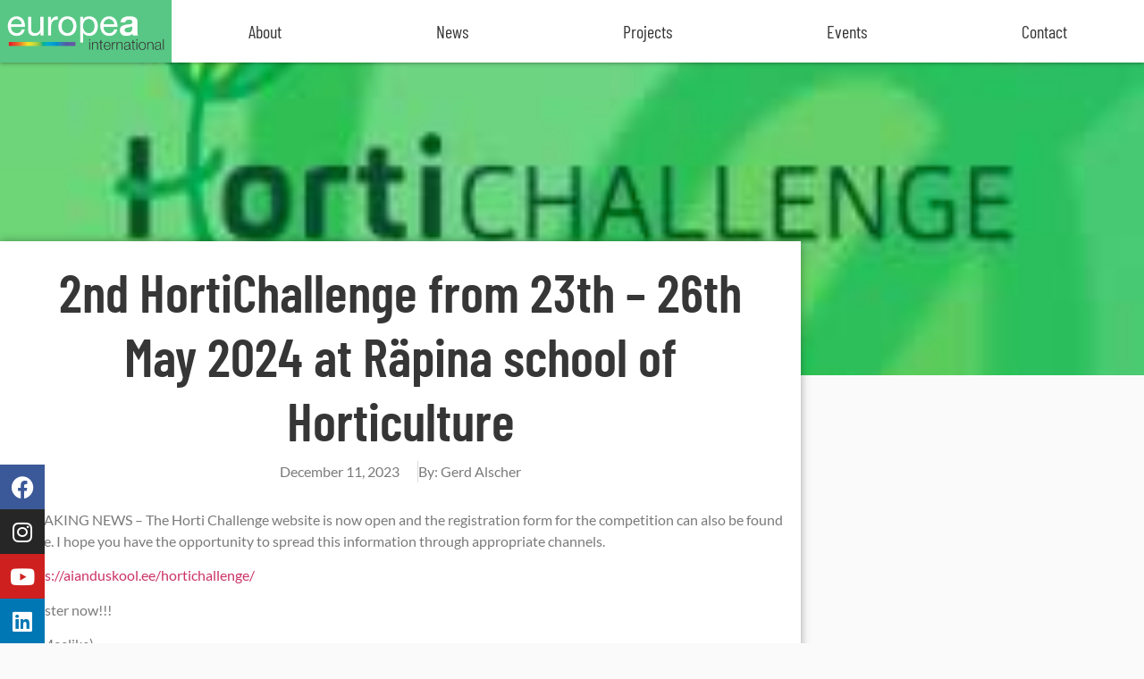

--- FILE ---
content_type: text/html; charset=UTF-8
request_url: https://europea.org/2nd-hortichallenge-from-23th-26th-may-2024-at-rapina-school-of-horticulture/
body_size: 13601
content:
<!doctype html>
<html lang="en-US">
<head>
	<meta charset="UTF-8">
	<meta name="viewport" content="width=device-width, initial-scale=1">
	<link rel="profile" href="https://gmpg.org/xfn/11">
	<link rel="dns-prefetch" href="//cdn.hu-manity.co" />
		<!-- Cookie Compliance -->
		<script type="text/javascript">var huOptions = {"appID":"europeaorg-2667721","currentLanguage":"en","blocking":false,"globalCookie":false,"isAdmin":false,"privacyConsent":true,"forms":[]};</script>
		<script type="text/javascript" src="https://cdn.hu-manity.co/hu-banner.min.js"></script><title>2nd HortiChallenge from 23th &#8211; 26th May 2024 at Räpina school of Horticulture &#8211; EUROPEA</title>
<meta name='robots' content='max-image-preview:large, max-snippet:-1, max-video-preview:-1' />
<link rel="canonical" href="https://europea.org/2nd-hortichallenge-from-23th-26th-may-2024-at-rapina-school-of-horticulture/">
<meta name="description" content="BREAKING NEWS - The Horti Challenge website is now open and the registration form for the competition can also be found there. I hope you have the opportunity t">
<meta property="og:title" content="2nd HortiChallenge from 23th &#8211; 26th May 2024 at Räpina school of Horticulture &#8211; EUROPEA">
<meta property="og:type" content="article">
<meta property="og:image" content="https://europea.org/wp-content/uploads/2023/12/Logo.jpg">
<meta property="og:image:width" content="270">
<meta property="og:image:height" content="153">
<meta property="og:image:alt" content="Logo">
<meta property="og:description" content="BREAKING NEWS - The Horti Challenge website is now open and the registration form for the competition can also be found there. I hope you have the opportunity t">
<meta property="og:url" content="https://europea.org/2nd-hortichallenge-from-23th-26th-may-2024-at-rapina-school-of-horticulture/">
<meta property="og:locale" content="en_US">
<meta property="og:site_name" content="EUROPEA">
<meta property="article:published_time" content="2023-12-11T09:08:05+01:00">
<meta property="article:modified_time" content="2023-12-11T09:08:05+01:00">
<meta property="og:updated_time" content="2023-12-11T09:08:05+01:00">
<meta property="article:section" content="News">
<meta property="article:tag" content="#europea">
<meta property="article:tag" content="competition">
<meta property="article:tag" content="Estonia">
<meta property="article:tag" content="HortiChallenge">
<meta name="twitter:card" content="summary_large_image">
<meta name="twitter:image" content="https://europea.org/wp-content/uploads/2023/12/Logo.jpg">
<link rel='dns-prefetch' href='//www.googletagmanager.com' />
<link rel="alternate" type="application/rss+xml" title="EUROPEA &raquo; Feed" href="https://europea.org/feed/" />
<link rel="alternate" type="application/rss+xml" title="EUROPEA &raquo; Comments Feed" href="https://europea.org/comments/feed/" />
<link rel="alternate" type="text/calendar" title="EUROPEA &raquo; iCal Feed" href="https://europea.org/eventscalendar/?ical=1" />
<link rel="alternate" type="application/rss+xml" title="EUROPEA &raquo; 2nd HortiChallenge from 23th &#8211; 26th May 2024 at Räpina school of Horticulture Comments Feed" href="https://europea.org/2nd-hortichallenge-from-23th-26th-may-2024-at-rapina-school-of-horticulture/feed/" />
<link rel="alternate" title="oEmbed (JSON)" type="application/json+oembed" href="https://europea.org/wp-json/oembed/1.0/embed?url=https%3A%2F%2Feuropea.org%2F2nd-hortichallenge-from-23th-26th-may-2024-at-rapina-school-of-horticulture%2F" />
<link rel="alternate" title="oEmbed (XML)" type="text/xml+oembed" href="https://europea.org/wp-json/oembed/1.0/embed?url=https%3A%2F%2Feuropea.org%2F2nd-hortichallenge-from-23th-26th-may-2024-at-rapina-school-of-horticulture%2F&#038;format=xml" />
<style id='wp-img-auto-sizes-contain-inline-css'>
img:is([sizes=auto i],[sizes^="auto," i]){contain-intrinsic-size:3000px 1500px}
/*# sourceURL=wp-img-auto-sizes-contain-inline-css */
</style>
<style id='wp-emoji-styles-inline-css'>

	img.wp-smiley, img.emoji {
		display: inline !important;
		border: none !important;
		box-shadow: none !important;
		height: 1em !important;
		width: 1em !important;
		margin: 0 0.07em !important;
		vertical-align: -0.1em !important;
		background: none !important;
		padding: 0 !important;
	}
/*# sourceURL=wp-emoji-styles-inline-css */
</style>
<link rel='stylesheet' id='wp-block-library-css' href='https://europea.org/wp-includes/css/dist/block-library/style.min.css?ver=6.9' media='all' />
<style id='classic-theme-styles-inline-css'>
/*! This file is auto-generated */
.wp-block-button__link{color:#fff;background-color:#32373c;border-radius:9999px;box-shadow:none;text-decoration:none;padding:calc(.667em + 2px) calc(1.333em + 2px);font-size:1.125em}.wp-block-file__button{background:#32373c;color:#fff;text-decoration:none}
/*# sourceURL=/wp-includes/css/classic-themes.min.css */
</style>
<style id='filebird-block-filebird-gallery-style-inline-css'>
ul.filebird-block-filebird-gallery{margin:auto!important;padding:0!important;width:100%}ul.filebird-block-filebird-gallery.layout-grid{display:grid;grid-gap:20px;align-items:stretch;grid-template-columns:repeat(var(--columns),1fr);justify-items:stretch}ul.filebird-block-filebird-gallery.layout-grid li img{border:1px solid #ccc;box-shadow:2px 2px 6px 0 rgba(0,0,0,.3);height:100%;max-width:100%;-o-object-fit:cover;object-fit:cover;width:100%}ul.filebird-block-filebird-gallery.layout-masonry{-moz-column-count:var(--columns);-moz-column-gap:var(--space);column-gap:var(--space);-moz-column-width:var(--min-width);columns:var(--min-width) var(--columns);display:block;overflow:auto}ul.filebird-block-filebird-gallery.layout-masonry li{margin-bottom:var(--space)}ul.filebird-block-filebird-gallery li{list-style:none}ul.filebird-block-filebird-gallery li figure{height:100%;margin:0;padding:0;position:relative;width:100%}ul.filebird-block-filebird-gallery li figure figcaption{background:linear-gradient(0deg,rgba(0,0,0,.7),rgba(0,0,0,.3) 70%,transparent);bottom:0;box-sizing:border-box;color:#fff;font-size:.8em;margin:0;max-height:100%;overflow:auto;padding:3em .77em .7em;position:absolute;text-align:center;width:100%;z-index:2}ul.filebird-block-filebird-gallery li figure figcaption a{color:inherit}

/*# sourceURL=https://europea.org/wp-content/plugins/filebird/blocks/filebird-gallery/build/style-index.css */
</style>
<style id='global-styles-inline-css'>
:root{--wp--preset--aspect-ratio--square: 1;--wp--preset--aspect-ratio--4-3: 4/3;--wp--preset--aspect-ratio--3-4: 3/4;--wp--preset--aspect-ratio--3-2: 3/2;--wp--preset--aspect-ratio--2-3: 2/3;--wp--preset--aspect-ratio--16-9: 16/9;--wp--preset--aspect-ratio--9-16: 9/16;--wp--preset--color--black: #000000;--wp--preset--color--cyan-bluish-gray: #abb8c3;--wp--preset--color--white: #ffffff;--wp--preset--color--pale-pink: #f78da7;--wp--preset--color--vivid-red: #cf2e2e;--wp--preset--color--luminous-vivid-orange: #ff6900;--wp--preset--color--luminous-vivid-amber: #fcb900;--wp--preset--color--light-green-cyan: #7bdcb5;--wp--preset--color--vivid-green-cyan: #00d084;--wp--preset--color--pale-cyan-blue: #8ed1fc;--wp--preset--color--vivid-cyan-blue: #0693e3;--wp--preset--color--vivid-purple: #9b51e0;--wp--preset--gradient--vivid-cyan-blue-to-vivid-purple: linear-gradient(135deg,rgb(6,147,227) 0%,rgb(155,81,224) 100%);--wp--preset--gradient--light-green-cyan-to-vivid-green-cyan: linear-gradient(135deg,rgb(122,220,180) 0%,rgb(0,208,130) 100%);--wp--preset--gradient--luminous-vivid-amber-to-luminous-vivid-orange: linear-gradient(135deg,rgb(252,185,0) 0%,rgb(255,105,0) 100%);--wp--preset--gradient--luminous-vivid-orange-to-vivid-red: linear-gradient(135deg,rgb(255,105,0) 0%,rgb(207,46,46) 100%);--wp--preset--gradient--very-light-gray-to-cyan-bluish-gray: linear-gradient(135deg,rgb(238,238,238) 0%,rgb(169,184,195) 100%);--wp--preset--gradient--cool-to-warm-spectrum: linear-gradient(135deg,rgb(74,234,220) 0%,rgb(151,120,209) 20%,rgb(207,42,186) 40%,rgb(238,44,130) 60%,rgb(251,105,98) 80%,rgb(254,248,76) 100%);--wp--preset--gradient--blush-light-purple: linear-gradient(135deg,rgb(255,206,236) 0%,rgb(152,150,240) 100%);--wp--preset--gradient--blush-bordeaux: linear-gradient(135deg,rgb(254,205,165) 0%,rgb(254,45,45) 50%,rgb(107,0,62) 100%);--wp--preset--gradient--luminous-dusk: linear-gradient(135deg,rgb(255,203,112) 0%,rgb(199,81,192) 50%,rgb(65,88,208) 100%);--wp--preset--gradient--pale-ocean: linear-gradient(135deg,rgb(255,245,203) 0%,rgb(182,227,212) 50%,rgb(51,167,181) 100%);--wp--preset--gradient--electric-grass: linear-gradient(135deg,rgb(202,248,128) 0%,rgb(113,206,126) 100%);--wp--preset--gradient--midnight: linear-gradient(135deg,rgb(2,3,129) 0%,rgb(40,116,252) 100%);--wp--preset--font-size--small: 13px;--wp--preset--font-size--medium: 20px;--wp--preset--font-size--large: 36px;--wp--preset--font-size--x-large: 42px;--wp--preset--spacing--20: 0.44rem;--wp--preset--spacing--30: 0.67rem;--wp--preset--spacing--40: 1rem;--wp--preset--spacing--50: 1.5rem;--wp--preset--spacing--60: 2.25rem;--wp--preset--spacing--70: 3.38rem;--wp--preset--spacing--80: 5.06rem;--wp--preset--shadow--natural: 6px 6px 9px rgba(0, 0, 0, 0.2);--wp--preset--shadow--deep: 12px 12px 50px rgba(0, 0, 0, 0.4);--wp--preset--shadow--sharp: 6px 6px 0px rgba(0, 0, 0, 0.2);--wp--preset--shadow--outlined: 6px 6px 0px -3px rgb(255, 255, 255), 6px 6px rgb(0, 0, 0);--wp--preset--shadow--crisp: 6px 6px 0px rgb(0, 0, 0);}:where(.is-layout-flex){gap: 0.5em;}:where(.is-layout-grid){gap: 0.5em;}body .is-layout-flex{display: flex;}.is-layout-flex{flex-wrap: wrap;align-items: center;}.is-layout-flex > :is(*, div){margin: 0;}body .is-layout-grid{display: grid;}.is-layout-grid > :is(*, div){margin: 0;}:where(.wp-block-columns.is-layout-flex){gap: 2em;}:where(.wp-block-columns.is-layout-grid){gap: 2em;}:where(.wp-block-post-template.is-layout-flex){gap: 1.25em;}:where(.wp-block-post-template.is-layout-grid){gap: 1.25em;}.has-black-color{color: var(--wp--preset--color--black) !important;}.has-cyan-bluish-gray-color{color: var(--wp--preset--color--cyan-bluish-gray) !important;}.has-white-color{color: var(--wp--preset--color--white) !important;}.has-pale-pink-color{color: var(--wp--preset--color--pale-pink) !important;}.has-vivid-red-color{color: var(--wp--preset--color--vivid-red) !important;}.has-luminous-vivid-orange-color{color: var(--wp--preset--color--luminous-vivid-orange) !important;}.has-luminous-vivid-amber-color{color: var(--wp--preset--color--luminous-vivid-amber) !important;}.has-light-green-cyan-color{color: var(--wp--preset--color--light-green-cyan) !important;}.has-vivid-green-cyan-color{color: var(--wp--preset--color--vivid-green-cyan) !important;}.has-pale-cyan-blue-color{color: var(--wp--preset--color--pale-cyan-blue) !important;}.has-vivid-cyan-blue-color{color: var(--wp--preset--color--vivid-cyan-blue) !important;}.has-vivid-purple-color{color: var(--wp--preset--color--vivid-purple) !important;}.has-black-background-color{background-color: var(--wp--preset--color--black) !important;}.has-cyan-bluish-gray-background-color{background-color: var(--wp--preset--color--cyan-bluish-gray) !important;}.has-white-background-color{background-color: var(--wp--preset--color--white) !important;}.has-pale-pink-background-color{background-color: var(--wp--preset--color--pale-pink) !important;}.has-vivid-red-background-color{background-color: var(--wp--preset--color--vivid-red) !important;}.has-luminous-vivid-orange-background-color{background-color: var(--wp--preset--color--luminous-vivid-orange) !important;}.has-luminous-vivid-amber-background-color{background-color: var(--wp--preset--color--luminous-vivid-amber) !important;}.has-light-green-cyan-background-color{background-color: var(--wp--preset--color--light-green-cyan) !important;}.has-vivid-green-cyan-background-color{background-color: var(--wp--preset--color--vivid-green-cyan) !important;}.has-pale-cyan-blue-background-color{background-color: var(--wp--preset--color--pale-cyan-blue) !important;}.has-vivid-cyan-blue-background-color{background-color: var(--wp--preset--color--vivid-cyan-blue) !important;}.has-vivid-purple-background-color{background-color: var(--wp--preset--color--vivid-purple) !important;}.has-black-border-color{border-color: var(--wp--preset--color--black) !important;}.has-cyan-bluish-gray-border-color{border-color: var(--wp--preset--color--cyan-bluish-gray) !important;}.has-white-border-color{border-color: var(--wp--preset--color--white) !important;}.has-pale-pink-border-color{border-color: var(--wp--preset--color--pale-pink) !important;}.has-vivid-red-border-color{border-color: var(--wp--preset--color--vivid-red) !important;}.has-luminous-vivid-orange-border-color{border-color: var(--wp--preset--color--luminous-vivid-orange) !important;}.has-luminous-vivid-amber-border-color{border-color: var(--wp--preset--color--luminous-vivid-amber) !important;}.has-light-green-cyan-border-color{border-color: var(--wp--preset--color--light-green-cyan) !important;}.has-vivid-green-cyan-border-color{border-color: var(--wp--preset--color--vivid-green-cyan) !important;}.has-pale-cyan-blue-border-color{border-color: var(--wp--preset--color--pale-cyan-blue) !important;}.has-vivid-cyan-blue-border-color{border-color: var(--wp--preset--color--vivid-cyan-blue) !important;}.has-vivid-purple-border-color{border-color: var(--wp--preset--color--vivid-purple) !important;}.has-vivid-cyan-blue-to-vivid-purple-gradient-background{background: var(--wp--preset--gradient--vivid-cyan-blue-to-vivid-purple) !important;}.has-light-green-cyan-to-vivid-green-cyan-gradient-background{background: var(--wp--preset--gradient--light-green-cyan-to-vivid-green-cyan) !important;}.has-luminous-vivid-amber-to-luminous-vivid-orange-gradient-background{background: var(--wp--preset--gradient--luminous-vivid-amber-to-luminous-vivid-orange) !important;}.has-luminous-vivid-orange-to-vivid-red-gradient-background{background: var(--wp--preset--gradient--luminous-vivid-orange-to-vivid-red) !important;}.has-very-light-gray-to-cyan-bluish-gray-gradient-background{background: var(--wp--preset--gradient--very-light-gray-to-cyan-bluish-gray) !important;}.has-cool-to-warm-spectrum-gradient-background{background: var(--wp--preset--gradient--cool-to-warm-spectrum) !important;}.has-blush-light-purple-gradient-background{background: var(--wp--preset--gradient--blush-light-purple) !important;}.has-blush-bordeaux-gradient-background{background: var(--wp--preset--gradient--blush-bordeaux) !important;}.has-luminous-dusk-gradient-background{background: var(--wp--preset--gradient--luminous-dusk) !important;}.has-pale-ocean-gradient-background{background: var(--wp--preset--gradient--pale-ocean) !important;}.has-electric-grass-gradient-background{background: var(--wp--preset--gradient--electric-grass) !important;}.has-midnight-gradient-background{background: var(--wp--preset--gradient--midnight) !important;}.has-small-font-size{font-size: var(--wp--preset--font-size--small) !important;}.has-medium-font-size{font-size: var(--wp--preset--font-size--medium) !important;}.has-large-font-size{font-size: var(--wp--preset--font-size--large) !important;}.has-x-large-font-size{font-size: var(--wp--preset--font-size--x-large) !important;}
:where(.wp-block-post-template.is-layout-flex){gap: 1.25em;}:where(.wp-block-post-template.is-layout-grid){gap: 1.25em;}
:where(.wp-block-term-template.is-layout-flex){gap: 1.25em;}:where(.wp-block-term-template.is-layout-grid){gap: 1.25em;}
:where(.wp-block-columns.is-layout-flex){gap: 2em;}:where(.wp-block-columns.is-layout-grid){gap: 2em;}
:root :where(.wp-block-pullquote){font-size: 1.5em;line-height: 1.6;}
/*# sourceURL=global-styles-inline-css */
</style>
<link rel='stylesheet' id='tribe-events-v2-single-skeleton-css' href='https://europea.org/wp-content/plugins/the-events-calendar/build/css/tribe-events-single-skeleton.css?ver=6.15.15' media='all' />
<link rel='stylesheet' id='tribe-events-v2-single-skeleton-full-css' href='https://europea.org/wp-content/plugins/the-events-calendar/build/css/tribe-events-single-full.css?ver=6.15.15' media='all' />
<link rel='stylesheet' id='tec-events-elementor-widgets-base-styles-css' href='https://europea.org/wp-content/plugins/the-events-calendar/build/css/integrations/plugins/elementor/widgets/widget-base.css?ver=6.15.15' media='all' />
<link rel='stylesheet' id='hello-elementor-css' href='https://europea.org/wp-content/themes/hello-elementor/style.min.css?ver=3.0.1' media='all' />
<link rel='stylesheet' id='hello-elementor-theme-style-css' href='https://europea.org/wp-content/themes/hello-elementor/theme.min.css?ver=3.0.1' media='all' />
<link rel='stylesheet' id='hello-elementor-header-footer-css' href='https://europea.org/wp-content/themes/hello-elementor/header-footer.min.css?ver=3.0.1' media='all' />
<link rel='stylesheet' id='elementor-frontend-css' href='https://europea.org/wp-content/plugins/elementor/assets/css/frontend.min.css?ver=3.34.4' media='all' />
<style id='elementor-frontend-inline-css'>
.elementor-13278 .elementor-element.elementor-element-56d4f8a6:not(.elementor-motion-effects-element-type-background), .elementor-13278 .elementor-element.elementor-element-56d4f8a6 > .elementor-motion-effects-container > .elementor-motion-effects-layer{background-image:url("https://europea.org/wp-content/uploads/2022/03/cropped-logo-white-text.png");}
/*# sourceURL=elementor-frontend-inline-css */
</style>
<link rel='stylesheet' id='elementor-post-12513-css' href='https://europea.org/wp-content/uploads/elementor/css/post-12513.css?ver=1769761778' media='all' />
<link rel='stylesheet' id='widget-nav-menu-css' href='https://europea.org/wp-content/plugins/elementor-pro/assets/css/widget-nav-menu.min.css?ver=3.34.4' media='all' />
<link rel='stylesheet' id='e-sticky-css' href='https://europea.org/wp-content/plugins/elementor-pro/assets/css/modules/sticky.min.css?ver=3.34.4' media='all' />
<link rel='stylesheet' id='e-animation-bounceInLeft-css' href='https://europea.org/wp-content/plugins/elementor/assets/lib/animations/styles/bounceInLeft.min.css?ver=3.34.4' media='all' />
<link rel='stylesheet' id='widget-social-icons-css' href='https://europea.org/wp-content/plugins/elementor/assets/css/widget-social-icons.min.css?ver=3.34.4' media='all' />
<link rel='stylesheet' id='e-apple-webkit-css' href='https://europea.org/wp-content/plugins/elementor/assets/css/conditionals/apple-webkit.min.css?ver=3.34.4' media='all' />
<link rel='stylesheet' id='widget-heading-css' href='https://europea.org/wp-content/plugins/elementor/assets/css/widget-heading.min.css?ver=3.34.4' media='all' />
<link rel='stylesheet' id='widget-image-css' href='https://europea.org/wp-content/plugins/elementor/assets/css/widget-image.min.css?ver=3.34.4' media='all' />
<link rel='stylesheet' id='widget-search-form-css' href='https://europea.org/wp-content/plugins/elementor-pro/assets/css/widget-search-form.min.css?ver=3.34.4' media='all' />
<link rel='stylesheet' id='elementor-icons-shared-0-css' href='https://europea.org/wp-content/plugins/elementor/assets/lib/font-awesome/css/fontawesome.min.css?ver=5.15.3' media='all' />
<link rel='stylesheet' id='elementor-icons-fa-solid-css' href='https://europea.org/wp-content/plugins/elementor/assets/lib/font-awesome/css/solid.min.css?ver=5.15.3' media='all' />
<link rel='stylesheet' id='e-animation-fadeInRight-css' href='https://europea.org/wp-content/plugins/elementor/assets/lib/animations/styles/fadeInRight.min.css?ver=3.34.4' media='all' />
<link rel='stylesheet' id='e-popup-css' href='https://europea.org/wp-content/plugins/elementor-pro/assets/css/conditionals/popup.min.css?ver=3.34.4' media='all' />
<link rel='stylesheet' id='elementor-icons-css' href='https://europea.org/wp-content/plugins/elementor/assets/lib/eicons/css/elementor-icons.min.css?ver=5.46.0' media='all' />
<link rel='stylesheet' id='elementor-post-13278-css' href='https://europea.org/wp-content/uploads/elementor/css/post-13278.css?ver=1769761779' media='all' />
<link rel='stylesheet' id='elementor-post-12648-css' href='https://europea.org/wp-content/uploads/elementor/css/post-12648.css?ver=1769761779' media='all' />
<link rel='stylesheet' id='elementor-post-13807-css' href='https://europea.org/wp-content/uploads/elementor/css/post-13807.css?ver=1769761958' media='all' />
<link rel='stylesheet' id='elementor-post-12567-css' href='https://europea.org/wp-content/uploads/elementor/css/post-12567.css?ver=1769761779' media='all' />
<link rel='stylesheet' id='elementor-gf-local-lato-css' href='https://europea.org/wp-content/uploads/elementor/google-fonts/css/lato.css?ver=1742361957' media='all' />
<link rel='stylesheet' id='elementor-gf-local-barlowcondensed-css' href='https://europea.org/wp-content/uploads/elementor/google-fonts/css/barlowcondensed.css?ver=1742361987' media='all' />
<link rel='stylesheet' id='elementor-gf-local-roboto-css' href='https://europea.org/wp-content/uploads/elementor/google-fonts/css/roboto.css?ver=1742362033' media='all' />
<link rel='stylesheet' id='elementor-icons-fa-brands-css' href='https://europea.org/wp-content/plugins/elementor/assets/lib/font-awesome/css/brands.min.css?ver=5.15.3' media='all' />
<script src="https://europea.org/wp-content/plugins/elementor-pro/assets/js/page-transitions.min.js?ver=3.34.4" id="page-transitions-js"></script>
<script src="https://europea.org/wp-includes/js/jquery/jquery.min.js?ver=3.7.1" id="jquery-core-js"></script>
<script src="https://europea.org/wp-includes/js/jquery/jquery-migrate.min.js?ver=3.4.1" id="jquery-migrate-js"></script>

<!-- Google tag (gtag.js) snippet added by Site Kit -->
<!-- Google Analytics snippet added by Site Kit -->
<script src="https://www.googletagmanager.com/gtag/js?id=GT-M63D38R" id="google_gtagjs-js" async></script>
<script id="google_gtagjs-js-after">
window.dataLayer = window.dataLayer || [];function gtag(){dataLayer.push(arguments);}
gtag("set","linker",{"domains":["europea.org"]});
gtag("js", new Date());
gtag("set", "developer_id.dZTNiMT", true);
gtag("config", "GT-M63D38R");
//# sourceURL=google_gtagjs-js-after
</script>
<link rel="https://api.w.org/" href="https://europea.org/wp-json/" /><link rel="alternate" title="JSON" type="application/json" href="https://europea.org/wp-json/wp/v2/posts/15015" /><link rel="EditURI" type="application/rsd+xml" title="RSD" href="https://europea.org/xmlrpc.php?rsd" />
<meta name="generator" content="WordPress 6.9" />
<link rel='shortlink' href='https://europea.org/?p=15015' />
<meta name="generator" content="Site Kit by Google 1.171.0" /><meta name="tec-api-version" content="v1"><meta name="tec-api-origin" content="https://europea.org"><link rel="alternate" href="https://europea.org/wp-json/tribe/events/v1/" /><meta name="generator" content="Elementor 3.34.4; features: additional_custom_breakpoints; settings: css_print_method-external, google_font-enabled, font_display-auto">
			<style>
				.e-con.e-parent:nth-of-type(n+4):not(.e-lazyloaded):not(.e-no-lazyload),
				.e-con.e-parent:nth-of-type(n+4):not(.e-lazyloaded):not(.e-no-lazyload) * {
					background-image: none !important;
				}
				@media screen and (max-height: 1024px) {
					.e-con.e-parent:nth-of-type(n+3):not(.e-lazyloaded):not(.e-no-lazyload),
					.e-con.e-parent:nth-of-type(n+3):not(.e-lazyloaded):not(.e-no-lazyload) * {
						background-image: none !important;
					}
				}
				@media screen and (max-height: 640px) {
					.e-con.e-parent:nth-of-type(n+2):not(.e-lazyloaded):not(.e-no-lazyload),
					.e-con.e-parent:nth-of-type(n+2):not(.e-lazyloaded):not(.e-no-lazyload) * {
						background-image: none !important;
					}
				}
			</style>
			</head>
<body class="wp-singular post-template-default single single-post postid-15015 single-format-standard wp-custom-logo wp-theme-hello-elementor cookies-not-set tribe-no-js elementor-default elementor-kit-12513 elementor-page-13807">

		<e-page-transition preloader-type="animation" preloader-animation-type="bouncing-dots" class="e-page-transition--entering" exclude="^https\:\/\/europea\.org\/wp\-admin\/">
					</e-page-transition>
		
<a class="skip-link screen-reader-text" href="#content">Skip to content</a>

		<header data-elementor-type="header" data-elementor-id="13278" class="elementor elementor-13278 elementor-location-header" data-elementor-post-type="elementor_library">
			<header class="elementor-element elementor-element-62e27109 e-con-full e-flex e-con e-parent" data-id="62e27109" data-element_type="container" data-settings="{&quot;background_background&quot;:&quot;classic&quot;,&quot;sticky_on&quot;:[&quot;desktop&quot;,&quot;tablet&quot;],&quot;sticky&quot;:&quot;top&quot;,&quot;sticky_offset&quot;:0,&quot;sticky_effects_offset&quot;:0,&quot;sticky_anchor_link_offset&quot;:0}">
		<a class="elementor-element elementor-element-56d4f8a6 e-con-full e-flex e-con e-child" data-id="56d4f8a6" data-element_type="container" data-settings="{&quot;background_background&quot;:&quot;classic&quot;}" href="https://europea.org">
				</a>
		<div class="elementor-element elementor-element-7ef32670 e-con-full e-flex e-con e-child" data-id="7ef32670" data-element_type="container">
				<div class="elementor-element elementor-element-2dbc2d15 elementor-nav-menu--stretch elementor-widget__width-inherit elementor-nav-menu__text-align-center elementor-nav-menu__align-justify elementor-hidden-tablet elementor-hidden-mobile elementor-nav-menu--dropdown-tablet elementor-nav-menu--toggle elementor-nav-menu--burger elementor-widget elementor-widget-nav-menu" data-id="2dbc2d15" data-element_type="widget" data-settings="{&quot;full_width&quot;:&quot;stretch&quot;,&quot;layout&quot;:&quot;horizontal&quot;,&quot;submenu_icon&quot;:{&quot;value&quot;:&quot;&lt;i class=\&quot;fas fa-caret-down\&quot; aria-hidden=\&quot;true\&quot;&gt;&lt;\/i&gt;&quot;,&quot;library&quot;:&quot;fa-solid&quot;},&quot;toggle&quot;:&quot;burger&quot;}" data-widget_type="nav-menu.default">
				<div class="elementor-widget-container">
								<nav aria-label="Menu" class="elementor-nav-menu--main elementor-nav-menu__container elementor-nav-menu--layout-horizontal e--pointer-background e--animation-fade">
				<ul id="menu-1-2dbc2d15" class="elementor-nav-menu"><li class="menu-item menu-item-type-post_type menu-item-object-page menu-item-13934"><a href="https://europea.org/about/" class="elementor-item">About</a></li>
<li class="menu-item menu-item-type-post_type menu-item-object-page current_page_parent menu-item-13947"><a href="https://europea.org/news/" class="elementor-item">News</a></li>
<li class="menu-item menu-item-type-post_type menu-item-object-page menu-item-13936"><a href="https://europea.org/projects/" class="elementor-item">Projects</a></li>
<li class="menu-item menu-item-type-post_type menu-item-object-page menu-item-13937"><a href="https://europea.org/events/" class="elementor-item">Events</a></li>
<li class="menu-item menu-item-type-post_type menu-item-object-page menu-item-13950"><a href="https://europea.org/contact/" class="elementor-item">Contact</a></li>
</ul>			</nav>
					<div class="elementor-menu-toggle" role="button" tabindex="0" aria-label="Menu Toggle" aria-expanded="false">
			<i aria-hidden="true" role="presentation" class="elementor-menu-toggle__icon--open eicon-menu-bar"></i><i aria-hidden="true" role="presentation" class="elementor-menu-toggle__icon--close eicon-close"></i>		</div>
					<nav class="elementor-nav-menu--dropdown elementor-nav-menu__container" aria-hidden="true">
				<ul id="menu-2-2dbc2d15" class="elementor-nav-menu"><li class="menu-item menu-item-type-post_type menu-item-object-page menu-item-13934"><a href="https://europea.org/about/" class="elementor-item" tabindex="-1">About</a></li>
<li class="menu-item menu-item-type-post_type menu-item-object-page current_page_parent menu-item-13947"><a href="https://europea.org/news/" class="elementor-item" tabindex="-1">News</a></li>
<li class="menu-item menu-item-type-post_type menu-item-object-page menu-item-13936"><a href="https://europea.org/projects/" class="elementor-item" tabindex="-1">Projects</a></li>
<li class="menu-item menu-item-type-post_type menu-item-object-page menu-item-13937"><a href="https://europea.org/events/" class="elementor-item" tabindex="-1">Events</a></li>
<li class="menu-item menu-item-type-post_type menu-item-object-page menu-item-13950"><a href="https://europea.org/contact/" class="elementor-item" tabindex="-1">Contact</a></li>
</ul>			</nav>
						</div>
				</div>
				<div class="elementor-element elementor-element-e13f0d9 elementor-align-right elementor-hidden-desktop elementor-widget elementor-widget-button" data-id="e13f0d9" data-element_type="widget" data-widget_type="button.default">
				<div class="elementor-widget-container">
									<div class="elementor-button-wrapper">
					<a class="elementor-button elementor-button-link elementor-size-xs" href="#elementor-action%3Aaction%3Dpopup%3Aopen%26settings%3DeyJpZCI6IjEyNTY3IiwidG9nZ2xlIjpmYWxzZX0%3D">
						<span class="elementor-button-content-wrapper">
						<span class="elementor-button-icon">
				<i aria-hidden="true" class="fas fa-bars"></i>			</span>
								</span>
					</a>
				</div>
								</div>
				</div>
				</div>
				</header>
				</header>
				<div data-elementor-type="single-post" data-elementor-id="13807" class="elementor elementor-13807 elementor-location-single post-15015 post type-post status-publish format-standard has-post-thumbnail hentry category-news tag-europea tag-competition tag-estonia tag-hortichallenge" data-elementor-post-type="elementor_library">
			<div class="elementor-element elementor-element-c889a39 e-con-full e-flex e-con e-parent" data-id="c889a39" data-element_type="container">
				<div class="elementor-element elementor-element-984a1b1 elementor-hidden-mobile elementor-widget elementor-widget-image" data-id="984a1b1" data-element_type="widget" data-widget_type="image.default">
				<div class="elementor-widget-container">
															<img width="270" height="153" src="https://europea.org/wp-content/uploads/2023/12/Logo.jpg" class="attachment-full size-full wp-image-15016" alt="Logo" />															</div>
				</div>
		<div class="elementor-element elementor-element-e7433b4 e-con-full e-flex e-con e-child" data-id="e7433b4" data-element_type="container" data-settings="{&quot;background_background&quot;:&quot;classic&quot;}">
				<div class="elementor-element elementor-element-270313f elementor-widget elementor-widget-theme-post-title elementor-page-title elementor-widget-heading" data-id="270313f" data-element_type="widget" data-widget_type="theme-post-title.default">
				<div class="elementor-widget-container">
					<h1 class="elementor-heading-title elementor-size-default">2nd HortiChallenge from 23th &#8211; 26th May 2024 at Räpina school of Horticulture</h1>				</div>
				</div>
		<div class="elementor-element elementor-element-5e6a5ed e-flex e-con-boxed e-con e-child" data-id="5e6a5ed" data-element_type="container">
					<div class="e-con-inner">
				<div class="elementor-element elementor-element-1eca622 elementor-widget elementor-widget-text-editor" data-id="1eca622" data-element_type="widget" data-widget_type="text-editor.default">
				<div class="elementor-widget-container">
									December 11, 2023								</div>
				</div>
				<div class="elementor-element elementor-element-ee6be6d elementor-widget elementor-widget-text-editor" data-id="ee6be6d" data-element_type="widget" data-widget_type="text-editor.default">
				<div class="elementor-widget-container">
									By:  Gerd Alscher								</div>
				</div>
					</div>
				</div>
				<div class="elementor-element elementor-element-71ef36a elementor-widget elementor-widget-theme-post-content" data-id="71ef36a" data-element_type="widget" data-widget_type="theme-post-content.default">
				<div class="elementor-widget-container">
					<div>
<p class="x_MsoNormal">BREAKING NEWS &#8211; The Horti Challenge website is now open and the registration form for the competition can also be found there. I hope you have the opportunity to spread this information through appropriate channels.</p>
</div>
<div>
<p class="x_MsoNormal"><a href="https://aianduskool.ee/hortichallenge/" target="_blank" rel="noopener noreferrer" data-auth="NotApplicable" data-linkindex="4">https://aianduskool.ee/hortichallenge/</a></p>
<p>Register now!!!</p>
<p>(by Meelike)</p>
</div>
				</div>
				</div>
				</div>
				</div>
				</div>
				<footer data-elementor-type="footer" data-elementor-id="12648" class="elementor elementor-12648 elementor-location-footer" data-elementor-post-type="elementor_library">
			<div class="elementor-element elementor-element-17f3e49 e-con-full elementor-hidden-mobile e-flex e-con e-parent" data-id="17f3e49" data-element_type="container">
				<div class="elementor-element elementor-element-15b672f elementor-shape-square elementor-grid-1 e-grid-align-center elementor-invisible elementor-widget elementor-widget-social-icons" data-id="15b672f" data-element_type="widget" data-settings="{&quot;sticky&quot;:&quot;bottom&quot;,&quot;_animation&quot;:&quot;bounceInLeft&quot;,&quot;sticky_on&quot;:[&quot;desktop&quot;,&quot;tablet&quot;,&quot;mobile&quot;],&quot;sticky_offset&quot;:0,&quot;sticky_effects_offset&quot;:0,&quot;sticky_anchor_link_offset&quot;:0}" data-widget_type="social-icons.default">
				<div class="elementor-widget-container">
							<div class="elementor-social-icons-wrapper elementor-grid" role="list">
							<span class="elementor-grid-item" role="listitem">
					<a class="elementor-icon elementor-social-icon elementor-social-icon-facebook elementor-repeater-item-96788f0" href="https://www.facebook.com/EUROPEA-International-419162528179180/" target="_blank">
						<span class="elementor-screen-only">Facebook</span>
						<i aria-hidden="true" class="fab fa-facebook"></i>					</a>
				</span>
							<span class="elementor-grid-item" role="listitem">
					<a class="elementor-icon elementor-social-icon elementor-social-icon-instagram elementor-repeater-item-6b56b08" href="https://www.instagram.com/europea.international/" target="_blank">
						<span class="elementor-screen-only">Instagram</span>
						<i aria-hidden="true" class="fab fa-instagram"></i>					</a>
				</span>
							<span class="elementor-grid-item" role="listitem">
					<a class="elementor-icon elementor-social-icon elementor-social-icon-youtube elementor-repeater-item-8166c2d" href="https://www.youtube.com/channel/UCpaopvSL0RgdC7GCD6sJSSg" target="_blank">
						<span class="elementor-screen-only">Youtube</span>
						<i aria-hidden="true" class="fab fa-youtube"></i>					</a>
				</span>
							<span class="elementor-grid-item" role="listitem">
					<a class="elementor-icon elementor-social-icon elementor-social-icon-linkedin elementor-repeater-item-7b2f869" href="https://www.linkedin.com/company/europeainternational/" target="_blank">
						<span class="elementor-screen-only">Linkedin</span>
						<i aria-hidden="true" class="fab fa-linkedin"></i>					</a>
				</span>
					</div>
						</div>
				</div>
				</div>
				<footer class="elementor-section elementor-top-section elementor-element elementor-element-32a17d7f elementor-section-boxed elementor-section-height-default elementor-section-height-default" data-id="32a17d7f" data-element_type="section" data-settings="{&quot;background_background&quot;:&quot;classic&quot;}">
						<div class="elementor-container elementor-column-gap-default">
					<div class="elementor-column elementor-col-33 elementor-top-column elementor-element elementor-element-5aa69c1d" data-id="5aa69c1d" data-element_type="column">
			<div class="elementor-widget-wrap elementor-element-populated">
						<div class="elementor-element elementor-element-31a1ebf3 elementor-widget elementor-widget-heading" data-id="31a1ebf3" data-element_type="widget" data-widget_type="heading.default">
				<div class="elementor-widget-container">
					<h4 class="elementor-heading-title elementor-size-default">Social</h4>				</div>
				</div>
				<div class="elementor-element elementor-element-65a51f4 elementor-nav-menu__text-align-aside elementor-widget elementor-widget-nav-menu" data-id="65a51f4" data-element_type="widget" data-settings="{&quot;layout&quot;:&quot;dropdown&quot;,&quot;submenu_icon&quot;:{&quot;value&quot;:&quot;&lt;i class=\&quot;fas fa-caret-down\&quot; aria-hidden=\&quot;true\&quot;&gt;&lt;\/i&gt;&quot;,&quot;library&quot;:&quot;fa-solid&quot;}}" data-widget_type="nav-menu.default">
				<div class="elementor-widget-container">
								<nav class="elementor-nav-menu--dropdown elementor-nav-menu__container" aria-hidden="true">
				<ul id="menu-2-65a51f4" class="elementor-nav-menu"><li class="menu-item menu-item-type-custom menu-item-object-custom menu-item-4986"><a href="https://www.facebook.com/EUROPEA-International-419162528179180/" class="elementor-item" tabindex="-1">Facebook</a></li>
<li class="menu-item menu-item-type-custom menu-item-object-custom menu-item-4987"><a href="https://www.youtube.com/channel/UCpaopvSL0RgdC7GCD6sJSSg" class="elementor-item" tabindex="-1">YouTube</a></li>
<li class="menu-item menu-item-type-custom menu-item-object-custom menu-item-4988"><a href="https://www.instagram.com/europea.international/" class="elementor-item" tabindex="-1">Instagram</a></li>
</ul>			</nav>
						</div>
				</div>
					</div>
		</div>
				<div class="elementor-column elementor-col-33 elementor-top-column elementor-element elementor-element-57fdbe3d" data-id="57fdbe3d" data-element_type="column">
			<div class="elementor-widget-wrap elementor-element-populated">
						<div class="elementor-element elementor-element-625b12e0 elementor-widget elementor-widget-heading" data-id="625b12e0" data-element_type="widget" data-widget_type="heading.default">
				<div class="elementor-widget-container">
					<h4 class="elementor-heading-title elementor-size-default">Editors</h4>				</div>
				</div>
				<div class="elementor-element elementor-element-ef9aed7 elementor-nav-menu__text-align-aside elementor-widget elementor-widget-nav-menu" data-id="ef9aed7" data-element_type="widget" data-settings="{&quot;layout&quot;:&quot;dropdown&quot;,&quot;submenu_icon&quot;:{&quot;value&quot;:&quot;&lt;i class=\&quot;fas fa-caret-down\&quot; aria-hidden=\&quot;true\&quot;&gt;&lt;\/i&gt;&quot;,&quot;library&quot;:&quot;fa-solid&quot;}}" data-widget_type="nav-menu.default">
				<div class="elementor-widget-container">
								<nav class="elementor-nav-menu--dropdown elementor-nav-menu__container" aria-hidden="true">
				<ul id="menu-2-ef9aed7" class="elementor-nav-menu"><li class="menu-item menu-item-type-custom menu-item-object-custom menu-item-4990"><a href="http://europea.org/wp-admin" class="elementor-item" tabindex="-1">Admin login</a></li>
</ul>			</nav>
						</div>
				</div>
					</div>
		</div>
				<div class="elementor-column elementor-col-33 elementor-top-column elementor-element elementor-element-76a7e3c2" data-id="76a7e3c2" data-element_type="column">
			<div class="elementor-widget-wrap elementor-element-populated">
						<div class="elementor-element elementor-element-afaabb9 elementor-widget elementor-widget-text-editor" data-id="afaabb9" data-element_type="widget" data-widget_type="text-editor.default">
				<div class="elementor-widget-container">
									<p>Copyright © EUROPEA International 2022</p>								</div>
				</div>
					</div>
		</div>
					</div>
		</footer>
				</footer>
		
<script type="speculationrules">
{"prefetch":[{"source":"document","where":{"and":[{"href_matches":"/*"},{"not":{"href_matches":["/wp-*.php","/wp-admin/*","/wp-content/uploads/*","/wp-content/*","/wp-content/plugins/*","/wp-content/themes/hello-elementor/*","/*\\?(.+)"]}},{"not":{"selector_matches":"a[rel~=\"nofollow\"]"}},{"not":{"selector_matches":".no-prefetch, .no-prefetch a"}}]},"eagerness":"conservative"}]}
</script>
		<script>
		( function ( body ) {
			'use strict';
			body.className = body.className.replace( /\btribe-no-js\b/, 'tribe-js' );
		} )( document.body );
		</script>
				<div data-elementor-type="popup" data-elementor-id="12567" class="elementor elementor-12567 elementor-location-popup" data-elementor-settings="{&quot;entrance_animation&quot;:&quot;fadeInRight&quot;,&quot;exit_animation&quot;:&quot;fadeInRight&quot;,&quot;entrance_animation_duration&quot;:{&quot;unit&quot;:&quot;px&quot;,&quot;size&quot;:0.5,&quot;sizes&quot;:[]},&quot;prevent_scroll&quot;:&quot;yes&quot;,&quot;a11y_navigation&quot;:&quot;yes&quot;,&quot;triggers&quot;:[],&quot;timing&quot;:[]}" data-elementor-post-type="elementor_library">
					<section class="elementor-section elementor-top-section elementor-element elementor-element-67077647 elementor-section-boxed elementor-section-height-default elementor-section-height-default" data-id="67077647" data-element_type="section">
						<div class="elementor-container elementor-column-gap-no">
					<div class="elementor-column elementor-col-100 elementor-top-column elementor-element elementor-element-56f247c5" data-id="56f247c5" data-element_type="column">
			<div class="elementor-widget-wrap elementor-element-populated">
						<div class="elementor-element elementor-element-515df4a3 elementor-nav-menu__text-align-aside elementor-widget elementor-widget-nav-menu" data-id="515df4a3" data-element_type="widget" data-settings="{&quot;layout&quot;:&quot;dropdown&quot;,&quot;submenu_icon&quot;:{&quot;value&quot;:&quot;&lt;i class=\&quot;fas fa-chevron-down\&quot; aria-hidden=\&quot;true\&quot;&gt;&lt;\/i&gt;&quot;,&quot;library&quot;:&quot;fa-solid&quot;}}" data-widget_type="nav-menu.default">
				<div class="elementor-widget-container">
								<nav class="elementor-nav-menu--dropdown elementor-nav-menu__container" aria-hidden="true">
				<ul id="menu-2-515df4a3" class="elementor-nav-menu"><li class="menu-item menu-item-type-post_type menu-item-object-page menu-item-13934"><a href="https://europea.org/about/" class="elementor-item" tabindex="-1">About</a></li>
<li class="menu-item menu-item-type-post_type menu-item-object-page current_page_parent menu-item-13947"><a href="https://europea.org/news/" class="elementor-item" tabindex="-1">News</a></li>
<li class="menu-item menu-item-type-post_type menu-item-object-page menu-item-13936"><a href="https://europea.org/projects/" class="elementor-item" tabindex="-1">Projects</a></li>
<li class="menu-item menu-item-type-post_type menu-item-object-page menu-item-13937"><a href="https://europea.org/events/" class="elementor-item" tabindex="-1">Events</a></li>
<li class="menu-item menu-item-type-post_type menu-item-object-page menu-item-13950"><a href="https://europea.org/contact/" class="elementor-item" tabindex="-1">Contact</a></li>
</ul>			</nav>
						</div>
				</div>
				<div class="elementor-element elementor-element-19a1a105 elementor-search-form--skin-minimal elementor-widget elementor-widget-search-form" data-id="19a1a105" data-element_type="widget" data-settings="{&quot;skin&quot;:&quot;minimal&quot;}" data-widget_type="search-form.default">
				<div class="elementor-widget-container">
							<search role="search">
			<form class="elementor-search-form" action="https://europea.org" method="get">
												<div class="elementor-search-form__container">
					<label class="elementor-screen-only" for="elementor-search-form-19a1a105">Search</label>

											<div class="elementor-search-form__icon">
							<i aria-hidden="true" class="fas fa-search"></i>							<span class="elementor-screen-only">Search</span>
						</div>
					
					<input id="elementor-search-form-19a1a105" placeholder="Search..." class="elementor-search-form__input" type="search" name="s" value="">
					
					
									</div>
			</form>
		</search>
						</div>
				</div>
					</div>
		</div>
					</div>
		</section>
				<section class="elementor-section elementor-top-section elementor-element elementor-element-599aa39d elementor-section-boxed elementor-section-height-default elementor-section-height-default" data-id="599aa39d" data-element_type="section">
						<div class="elementor-container elementor-column-gap-default">
					<div class="elementor-column elementor-col-100 elementor-top-column elementor-element elementor-element-15d3ef3d" data-id="15d3ef3d" data-element_type="column">
			<div class="elementor-widget-wrap elementor-element-populated">
						<div class="elementor-element elementor-element-df0a972 elementor-widget elementor-widget-image" data-id="df0a972" data-element_type="widget" data-widget_type="image.default">
				<div class="elementor-widget-container">
															<img fetchpriority="high" width="600" height="191" src="https://europea.org/wp-content/uploads/2022/08/logo-600x191.png" class="attachment-large size-large wp-image-14548" alt="EUROPEA International Logo" srcset="https://europea.org/wp-content/uploads/2022/08/logo-600x191.png 600w, https://europea.org/wp-content/uploads/2022/08/logo-768x245.png 768w, https://europea.org/wp-content/uploads/2022/08/logo.png 800w" sizes="(max-width: 600px) 100vw, 600px" />															</div>
				</div>
					</div>
		</div>
					</div>
		</section>
				<section class="elementor-section elementor-top-section elementor-element elementor-element-821f9ee elementor-section-boxed elementor-section-height-default elementor-section-height-default" data-id="821f9ee" data-element_type="section">
						<div class="elementor-container elementor-column-gap-default">
					<div class="elementor-column elementor-col-100 elementor-top-column elementor-element elementor-element-5ac694ab" data-id="5ac694ab" data-element_type="column">
			<div class="elementor-widget-wrap elementor-element-populated">
						<div class="elementor-element elementor-element-1963ae9f elementor-widget elementor-widget-text-editor" data-id="1963ae9f" data-element_type="widget" data-widget_type="text-editor.default">
				<div class="elementor-widget-container">
									<p>EUROPEA &#8211; Europe de l&#8217;Enseignement Agronomique AISBL</p><p>Centre Technique Horticole</p><p>Chemin de Sibérie 4</p><p>B-5030 Gembloux</p><p>Official Registration Number: 450983484</p>								</div>
				</div>
					</div>
		</div>
					</div>
		</section>
				</div>
		<script type="application/ld+json" id="slim-seo-schema">{"@context":"https://schema.org","@graph":[{"@type":"WebSite","@id":"https://europea.org/#website","url":"https://europea.org/","name":"EUROPEA","description":"Bringing Green Schools Together and Green Education Further","inLanguage":"en-US","potentialAction":{"@id":"https://europea.org/#searchaction"},"publisher":{"@id":"https://europea.org/#organization"}},{"@type":"SearchAction","@id":"https://europea.org/#searchaction","target":"https://europea.org/?s={search_term_string}","query-input":"required name=search_term_string"},{"@type":"BreadcrumbList","name":"Breadcrumbs","@id":"https://europea.org/2nd-hortichallenge-from-23th-26th-may-2024-at-rapina-school-of-horticulture/#breadcrumblist","itemListElement":[{"@type":"ListItem","position":1,"name":"Home","item":"https://europea.org/"},{"@type":"ListItem","position":2,"name":"News","item":"https://europea.org/news/"},{"@type":"ListItem","position":3,"name":"News","item":"https://europea.org/category/news/"},{"@type":"ListItem","position":4,"name":"2nd HortiChallenge from 23th &#8211; 26th May 2024 at Räpina school of Horticulture"}]},{"@type":"WebPage","@id":"https://europea.org/2nd-hortichallenge-from-23th-26th-may-2024-at-rapina-school-of-horticulture/#webpage","url":"https://europea.org/2nd-hortichallenge-from-23th-26th-may-2024-at-rapina-school-of-horticulture/","inLanguage":"en-US","name":"2nd HortiChallenge from 23th &#8211; 26th May 2024 at Räpina school of Horticulture &#8211; EUROPEA","description":"BREAKING NEWS - The Horti Challenge website is now open and the registration form for the competition can also be found there. I hope you have the opportunity t","datePublished":"2023-12-11T09:08:05+01:00","dateModified":"2023-12-11T09:08:05+01:00","isPartOf":{"@id":"https://europea.org/#website"},"breadcrumb":{"@id":"https://europea.org/2nd-hortichallenge-from-23th-26th-may-2024-at-rapina-school-of-horticulture/#breadcrumblist"},"potentialAction":{"@id":"https://europea.org/2nd-hortichallenge-from-23th-26th-may-2024-at-rapina-school-of-horticulture/#readaction"},"primaryImageOfPage":{"@id":"https://europea.org/2nd-hortichallenge-from-23th-26th-may-2024-at-rapina-school-of-horticulture/#thumbnail"},"image":{"@id":"https://europea.org/2nd-hortichallenge-from-23th-26th-may-2024-at-rapina-school-of-horticulture/#thumbnail"}},{"@type":"ReadAction","@id":"https://europea.org/2nd-hortichallenge-from-23th-26th-may-2024-at-rapina-school-of-horticulture/#readaction","target":"https://europea.org/2nd-hortichallenge-from-23th-26th-may-2024-at-rapina-school-of-horticulture/"},{"@type":"Organization","@id":"https://europea.org/#organization","url":"https://europea.org/","name":"EUROPEA"},{"@type":"ImageObject","@id":"https://europea.org/2nd-hortichallenge-from-23th-26th-may-2024-at-rapina-school-of-horticulture/#thumbnail","url":"https://europea.org/wp-content/uploads/2023/12/Logo.jpg","contentUrl":"https://europea.org/wp-content/uploads/2023/12/Logo.jpg","width":270,"height":153},{"@type":"Article","@id":"https://europea.org/2nd-hortichallenge-from-23th-26th-may-2024-at-rapina-school-of-horticulture/#article","url":"https://europea.org/2nd-hortichallenge-from-23th-26th-may-2024-at-rapina-school-of-horticulture/","headline":"2nd HortiChallenge from 23th - 26th May 2024 at Räpina school of Horticulture","datePublished":"2023-12-11T09:08:05+01:00","dateModified":"2023-12-11T09:08:05+01:00","wordCount":43,"keywords":["#europea","competition","Estonia","HortiChallenge"],"articleSection":["News"],"isPartOf":{"@id":"https://europea.org/2nd-hortichallenge-from-23th-26th-may-2024-at-rapina-school-of-horticulture/#webpage"},"mainEntityOfPage":{"@id":"https://europea.org/2nd-hortichallenge-from-23th-26th-may-2024-at-rapina-school-of-horticulture/#webpage"},"image":{"@id":"https://europea.org/2nd-hortichallenge-from-23th-26th-may-2024-at-rapina-school-of-horticulture/#thumbnail"},"publisher":{"@id":"https://europea.org/#organization"},"author":{"@id":"https://europea.org/#/schema/person/bdd42abfbd3a7a38c4f8d139630a17b7"}},{"@type":"Person","@id":"https://europea.org/#/schema/person/bdd42abfbd3a7a38c4f8d139630a17b7","name":"Gerd Alscher","description":"EUROPEA Germany, EUROPEA editor","givenName":"Gerd","familyName":"Alscher","image":"https://secure.gravatar.com/avatar/d520e94b4e72f7bdbb14140697f72dc6281e7fb04e3b33bb238f63056293ccb2?s=96&d=mm&r=g"}]}</script><script> /* <![CDATA[ */var tribe_l10n_datatables = {"aria":{"sort_ascending":": activate to sort column ascending","sort_descending":": activate to sort column descending"},"length_menu":"Show _MENU_ entries","empty_table":"No data available in table","info":"Showing _START_ to _END_ of _TOTAL_ entries","info_empty":"Showing 0 to 0 of 0 entries","info_filtered":"(filtered from _MAX_ total entries)","zero_records":"No matching records found","search":"Search:","all_selected_text":"All items on this page were selected. ","select_all_link":"Select all pages","clear_selection":"Clear Selection.","pagination":{"all":"All","next":"Next","previous":"Previous"},"select":{"rows":{"0":"","_":": Selected %d rows","1":": Selected 1 row"}},"datepicker":{"dayNames":["Sunday","Monday","Tuesday","Wednesday","Thursday","Friday","Saturday"],"dayNamesShort":["Sun","Mon","Tue","Wed","Thu","Fri","Sat"],"dayNamesMin":["S","M","T","W","T","F","S"],"monthNames":["January","February","March","April","May","June","July","August","September","October","November","December"],"monthNamesShort":["January","February","March","April","May","June","July","August","September","October","November","December"],"monthNamesMin":["Jan","Feb","Mar","Apr","May","Jun","Jul","Aug","Sep","Oct","Nov","Dec"],"nextText":"Next","prevText":"Prev","currentText":"Today","closeText":"Done","today":"Today","clear":"Clear"}};/* ]]> */ </script>			<script>
				const lazyloadRunObserver = () => {
					const lazyloadBackgrounds = document.querySelectorAll( `.e-con.e-parent:not(.e-lazyloaded)` );
					const lazyloadBackgroundObserver = new IntersectionObserver( ( entries ) => {
						entries.forEach( ( entry ) => {
							if ( entry.isIntersecting ) {
								let lazyloadBackground = entry.target;
								if( lazyloadBackground ) {
									lazyloadBackground.classList.add( 'e-lazyloaded' );
								}
								lazyloadBackgroundObserver.unobserve( entry.target );
							}
						});
					}, { rootMargin: '200px 0px 200px 0px' } );
					lazyloadBackgrounds.forEach( ( lazyloadBackground ) => {
						lazyloadBackgroundObserver.observe( lazyloadBackground );
					} );
				};
				const events = [
					'DOMContentLoaded',
					'elementor/lazyload/observe',
				];
				events.forEach( ( event ) => {
					document.addEventListener( event, lazyloadRunObserver );
				} );
			</script>
			<script src="https://europea.org/wp-content/plugins/the-events-calendar/common/build/js/user-agent.js?ver=da75d0bdea6dde3898df" id="tec-user-agent-js"></script>
<script src="https://europea.org/wp-content/themes/hello-elementor/assets/js/hello-frontend.min.js?ver=3.0.1" id="hello-theme-frontend-js"></script>
<script src="https://europea.org/wp-content/plugins/elementor-pro/assets//lib/instant-page/instant-page.min.js?ver=3.34.4" id="instant-page-js"></script>
<script src="https://europea.org/wp-content/plugins/elementor/assets/js/webpack.runtime.min.js?ver=3.34.4" id="elementor-webpack-runtime-js"></script>
<script src="https://europea.org/wp-content/plugins/elementor/assets/js/frontend-modules.min.js?ver=3.34.4" id="elementor-frontend-modules-js"></script>
<script src="https://europea.org/wp-includes/js/jquery/ui/core.min.js?ver=1.13.3" id="jquery-ui-core-js"></script>
<script id="elementor-frontend-js-before">
var elementorFrontendConfig = {"environmentMode":{"edit":false,"wpPreview":false,"isScriptDebug":false},"i18n":{"shareOnFacebook":"Share on Facebook","shareOnTwitter":"Share on Twitter","pinIt":"Pin it","download":"Download","downloadImage":"Download image","fullscreen":"Fullscreen","zoom":"Zoom","share":"Share","playVideo":"Play Video","previous":"Previous","next":"Next","close":"Close","a11yCarouselPrevSlideMessage":"Previous slide","a11yCarouselNextSlideMessage":"Next slide","a11yCarouselFirstSlideMessage":"This is the first slide","a11yCarouselLastSlideMessage":"This is the last slide","a11yCarouselPaginationBulletMessage":"Go to slide"},"is_rtl":false,"breakpoints":{"xs":0,"sm":480,"md":768,"lg":1025,"xl":1440,"xxl":1600},"responsive":{"breakpoints":{"mobile":{"label":"Mobile Portrait","value":767,"default_value":767,"direction":"max","is_enabled":true},"mobile_extra":{"label":"Mobile Landscape","value":880,"default_value":880,"direction":"max","is_enabled":false},"tablet":{"label":"Tablet Portrait","value":1024,"default_value":1024,"direction":"max","is_enabled":true},"tablet_extra":{"label":"Tablet Landscape","value":1200,"default_value":1200,"direction":"max","is_enabled":false},"laptop":{"label":"Laptop","value":1366,"default_value":1366,"direction":"max","is_enabled":false},"widescreen":{"label":"Widescreen","value":2400,"default_value":2400,"direction":"min","is_enabled":false}},"hasCustomBreakpoints":false},"version":"3.34.4","is_static":false,"experimentalFeatures":{"additional_custom_breakpoints":true,"container":true,"theme_builder_v2":true,"hello-theme-header-footer":true,"nested-elements":true,"home_screen":true,"global_classes_should_enforce_capabilities":true,"e_variables":true,"cloud-library":true,"e_opt_in_v4_page":true,"e_interactions":true,"e_editor_one":true,"import-export-customization":true,"e_pro_variables":true},"urls":{"assets":"https:\/\/europea.org\/wp-content\/plugins\/elementor\/assets\/","ajaxurl":"https:\/\/europea.org\/wp-admin\/admin-ajax.php","uploadUrl":"https:\/\/europea.org\/wp-content\/uploads"},"nonces":{"floatingButtonsClickTracking":"68fb5e9baa"},"swiperClass":"swiper","settings":{"page":[],"editorPreferences":[]},"kit":{"body_background_background":"classic","active_breakpoints":["viewport_mobile","viewport_tablet"],"global_image_lightbox":"yes","lightbox_enable_counter":"yes","lightbox_enable_fullscreen":"yes","lightbox_enable_zoom":"yes","lightbox_enable_share":"yes","lightbox_title_src":"title","lightbox_description_src":"description","hello_header_logo_type":"logo","hello_header_menu_layout":"horizontal","hello_footer_logo_type":"logo"},"post":{"id":15015,"title":"2nd%20HortiChallenge%20from%2023th%20%E2%80%93%2026th%20May%202024%20at%20R%C3%A4pina%20school%20of%20Horticulture%20%E2%80%93%20EUROPEA","excerpt":"","featuredImage":"https:\/\/europea.org\/wp-content\/uploads\/2023\/12\/Logo.jpg"}};
//# sourceURL=elementor-frontend-js-before
</script>
<script src="https://europea.org/wp-content/plugins/elementor/assets/js/frontend.min.js?ver=3.34.4" id="elementor-frontend-js"></script>
<script src="https://europea.org/wp-content/plugins/elementor-pro/assets/lib/smartmenus/jquery.smartmenus.min.js?ver=1.2.1" id="smartmenus-js"></script>
<script src="https://europea.org/wp-content/plugins/elementor-pro/assets/lib/sticky/jquery.sticky.min.js?ver=3.34.4" id="e-sticky-js"></script>
<script src="https://europea.org/wp-content/plugins/elementor-pro/assets/js/webpack-pro.runtime.min.js?ver=3.34.4" id="elementor-pro-webpack-runtime-js"></script>
<script src="https://europea.org/wp-includes/js/dist/hooks.min.js?ver=dd5603f07f9220ed27f1" id="wp-hooks-js"></script>
<script src="https://europea.org/wp-includes/js/dist/i18n.min.js?ver=c26c3dc7bed366793375" id="wp-i18n-js"></script>
<script id="wp-i18n-js-after">
wp.i18n.setLocaleData( { 'text direction\u0004ltr': [ 'ltr' ] } );
//# sourceURL=wp-i18n-js-after
</script>
<script id="elementor-pro-frontend-js-before">
var ElementorProFrontendConfig = {"ajaxurl":"https:\/\/europea.org\/wp-admin\/admin-ajax.php","nonce":"4caa5a0c9e","urls":{"assets":"https:\/\/europea.org\/wp-content\/plugins\/elementor-pro\/assets\/","rest":"https:\/\/europea.org\/wp-json\/"},"settings":{"lazy_load_background_images":true},"popup":{"hasPopUps":true},"shareButtonsNetworks":{"facebook":{"title":"Facebook","has_counter":true},"twitter":{"title":"Twitter"},"linkedin":{"title":"LinkedIn","has_counter":true},"pinterest":{"title":"Pinterest","has_counter":true},"reddit":{"title":"Reddit","has_counter":true},"vk":{"title":"VK","has_counter":true},"odnoklassniki":{"title":"OK","has_counter":true},"tumblr":{"title":"Tumblr"},"digg":{"title":"Digg"},"skype":{"title":"Skype"},"stumbleupon":{"title":"StumbleUpon","has_counter":true},"mix":{"title":"Mix"},"telegram":{"title":"Telegram"},"pocket":{"title":"Pocket","has_counter":true},"xing":{"title":"XING","has_counter":true},"whatsapp":{"title":"WhatsApp"},"email":{"title":"Email"},"print":{"title":"Print"},"x-twitter":{"title":"X"},"threads":{"title":"Threads"}},"facebook_sdk":{"lang":"en_US","app_id":""},"lottie":{"defaultAnimationUrl":"https:\/\/europea.org\/wp-content\/plugins\/elementor-pro\/modules\/lottie\/assets\/animations\/default.json"}};
//# sourceURL=elementor-pro-frontend-js-before
</script>
<script src="https://europea.org/wp-content/plugins/elementor-pro/assets/js/frontend.min.js?ver=3.34.4" id="elementor-pro-frontend-js"></script>
<script src="https://europea.org/wp-content/plugins/elementor-pro/assets/js/elements-handlers.min.js?ver=3.34.4" id="pro-elements-handlers-js"></script>
<script id="wp-emoji-settings" type="application/json">
{"baseUrl":"https://s.w.org/images/core/emoji/17.0.2/72x72/","ext":".png","svgUrl":"https://s.w.org/images/core/emoji/17.0.2/svg/","svgExt":".svg","source":{"concatemoji":"https://europea.org/wp-includes/js/wp-emoji-release.min.js?ver=6.9"}}
</script>
<script type="module">
/*! This file is auto-generated */
const a=JSON.parse(document.getElementById("wp-emoji-settings").textContent),o=(window._wpemojiSettings=a,"wpEmojiSettingsSupports"),s=["flag","emoji"];function i(e){try{var t={supportTests:e,timestamp:(new Date).valueOf()};sessionStorage.setItem(o,JSON.stringify(t))}catch(e){}}function c(e,t,n){e.clearRect(0,0,e.canvas.width,e.canvas.height),e.fillText(t,0,0);t=new Uint32Array(e.getImageData(0,0,e.canvas.width,e.canvas.height).data);e.clearRect(0,0,e.canvas.width,e.canvas.height),e.fillText(n,0,0);const a=new Uint32Array(e.getImageData(0,0,e.canvas.width,e.canvas.height).data);return t.every((e,t)=>e===a[t])}function p(e,t){e.clearRect(0,0,e.canvas.width,e.canvas.height),e.fillText(t,0,0);var n=e.getImageData(16,16,1,1);for(let e=0;e<n.data.length;e++)if(0!==n.data[e])return!1;return!0}function u(e,t,n,a){switch(t){case"flag":return n(e,"\ud83c\udff3\ufe0f\u200d\u26a7\ufe0f","\ud83c\udff3\ufe0f\u200b\u26a7\ufe0f")?!1:!n(e,"\ud83c\udde8\ud83c\uddf6","\ud83c\udde8\u200b\ud83c\uddf6")&&!n(e,"\ud83c\udff4\udb40\udc67\udb40\udc62\udb40\udc65\udb40\udc6e\udb40\udc67\udb40\udc7f","\ud83c\udff4\u200b\udb40\udc67\u200b\udb40\udc62\u200b\udb40\udc65\u200b\udb40\udc6e\u200b\udb40\udc67\u200b\udb40\udc7f");case"emoji":return!a(e,"\ud83e\u1fac8")}return!1}function f(e,t,n,a){let r;const o=(r="undefined"!=typeof WorkerGlobalScope&&self instanceof WorkerGlobalScope?new OffscreenCanvas(300,150):document.createElement("canvas")).getContext("2d",{willReadFrequently:!0}),s=(o.textBaseline="top",o.font="600 32px Arial",{});return e.forEach(e=>{s[e]=t(o,e,n,a)}),s}function r(e){var t=document.createElement("script");t.src=e,t.defer=!0,document.head.appendChild(t)}a.supports={everything:!0,everythingExceptFlag:!0},new Promise(t=>{let n=function(){try{var e=JSON.parse(sessionStorage.getItem(o));if("object"==typeof e&&"number"==typeof e.timestamp&&(new Date).valueOf()<e.timestamp+604800&&"object"==typeof e.supportTests)return e.supportTests}catch(e){}return null}();if(!n){if("undefined"!=typeof Worker&&"undefined"!=typeof OffscreenCanvas&&"undefined"!=typeof URL&&URL.createObjectURL&&"undefined"!=typeof Blob)try{var e="postMessage("+f.toString()+"("+[JSON.stringify(s),u.toString(),c.toString(),p.toString()].join(",")+"));",a=new Blob([e],{type:"text/javascript"});const r=new Worker(URL.createObjectURL(a),{name:"wpTestEmojiSupports"});return void(r.onmessage=e=>{i(n=e.data),r.terminate(),t(n)})}catch(e){}i(n=f(s,u,c,p))}t(n)}).then(e=>{for(const n in e)a.supports[n]=e[n],a.supports.everything=a.supports.everything&&a.supports[n],"flag"!==n&&(a.supports.everythingExceptFlag=a.supports.everythingExceptFlag&&a.supports[n]);var t;a.supports.everythingExceptFlag=a.supports.everythingExceptFlag&&!a.supports.flag,a.supports.everything||((t=a.source||{}).concatemoji?r(t.concatemoji):t.wpemoji&&t.twemoji&&(r(t.twemoji),r(t.wpemoji)))});
//# sourceURL=https://europea.org/wp-includes/js/wp-emoji-loader.min.js
</script>

</body>
</html>


--- FILE ---
content_type: text/css
request_url: https://europea.org/wp-content/uploads/elementor/css/post-12513.css?ver=1769761778
body_size: 545
content:
.elementor-kit-12513{--e-global-color-primary:#58C785;--e-global-color-secondary:#54595F;--e-global-color-text:#7A7A7A;--e-global-color-accent:#FFFFFF;--e-global-color-8a6beb6:#239FCB;--e-global-color-c1f921b:#D34343;--e-global-color-f46738c:#AEAEAE0D;--e-global-color-5a0fdc6:#363636;--e-global-color-d0be01e:#ECD700;--e-global-typography-primary-font-family:"Lato";--e-global-typography-primary-font-weight:600;--e-global-typography-secondary-font-family:"Lato";--e-global-typography-secondary-font-weight:400;--e-global-typography-text-font-family:"Lato";--e-global-typography-text-font-weight:400;--e-global-typography-accent-font-family:"Lato";--e-global-typography-accent-font-weight:500;--e-global-typography-650ab56-font-family:"Barlow Condensed";--e-global-typography-650ab56-font-size:60px;--e-global-typography-650ab56-line-height:72px;--e-global-typography-3bac7bc-font-family:"Barlow Condensed";--e-global-typography-3bac7bc-font-size:18px;--e-global-typography-3bac7bc-font-weight:400;--e-global-typography-3bac7bc-line-height:23px;--e-global-typography-3bac7bc-letter-spacing:1px;--e-global-typography-fb1f03d-font-family:"Barlow Condensed";--e-global-typography-fb1f03d-font-size:18px;--e-global-typography-fb1f03d-font-weight:400;--e-global-typography-33af5b6-font-family:"Barlow Condensed";--e-global-typography-33af5b6-font-size:40px;--e-global-typography-33af5b6-font-weight:400;--e-global-typography-33af5b6-line-height:72px;--e-global-typography-5a4d4c8-font-family:"Barlow Condensed";--e-global-typography-5a4d4c8-font-size:60px;--e-global-typography-5a4d4c8-font-weight:400;--e-global-typography-5a4d4c8-line-height:72px;--e-global-typography-2d96f7f-font-family:"Barlow Condensed";--e-global-typography-2d96f7f-font-size:28px;--e-global-typography-2d96f7f-font-weight:400;--e-global-typography-2d96f7f-line-height:32px;--e-global-typography-05a35ea-font-family:"Barlow Condensed";--e-global-typography-05a35ea-font-size:12px;--e-global-typography-05a35ea-font-weight:400;background-color:var( --e-global-color-f46738c );--e-preloader-animation-duration:1500ms;--e-preloader-delay:0ms;--e-preloader-color:#FFF;--e-preloader-size:20px;}.elementor-kit-12513 button,.elementor-kit-12513 input[type="button"],.elementor-kit-12513 input[type="submit"],.elementor-kit-12513 .elementor-button{background-color:var( --e-global-color-primary );color:var( --e-global-color-accent );}.elementor-kit-12513 e-page-transition{background-color:var( --e-global-color-primary );}.elementor-section.elementor-section-boxed > .elementor-container{max-width:1140px;}.e-con{--container-max-width:1140px;}.elementor-widget:not(:last-child){margin-block-end:20px;}.elementor-element{--widgets-spacing:20px 20px;--widgets-spacing-row:20px;--widgets-spacing-column:20px;}{}h1.entry-title{display:var(--page-title-display);}.site-header{padding-inline-end:0px;padding-inline-start:0px;}@media(max-width:1024px){.elementor-kit-12513{--e-global-typography-33af5b6-line-height:1.2em;}.elementor-section.elementor-section-boxed > .elementor-container{max-width:1024px;}.e-con{--container-max-width:1024px;}}@media(max-width:767px){.elementor-section.elementor-section-boxed > .elementor-container{max-width:767px;}.e-con{--container-max-width:767px;}}

--- FILE ---
content_type: text/css
request_url: https://europea.org/wp-content/uploads/elementor/css/post-13278.css?ver=1769761779
body_size: 1222
content:
.elementor-13278 .elementor-element.elementor-element-62e27109{--display:flex;--min-height:70px;--flex-direction:row;--container-widget-width:calc( ( 1 - var( --container-widget-flex-grow ) ) * 100% );--container-widget-height:100%;--container-widget-flex-grow:1;--container-widget-align-self:stretch;--flex-wrap-mobile:wrap;--align-items:center;--gap:0px 0px;--row-gap:0px;--column-gap:0px;box-shadow:0px 0px 5px 0px rgba(0,0,0,0.5);--margin-top:0px;--margin-bottom:0px;--margin-left:0px;--margin-right:0px;--padding-top:0%;--padding-bottom:0%;--padding-left:0%;--padding-right:0%;--z-index:1000;}.elementor-13278 .elementor-element.elementor-element-62e27109:not(.elementor-motion-effects-element-type-background), .elementor-13278 .elementor-element.elementor-element-62e27109 > .elementor-motion-effects-container > .elementor-motion-effects-layer{background-color:var( --e-global-color-accent );}.elementor-13278 .elementor-element.elementor-element-56d4f8a6{--display:flex;--min-height:70px;--justify-content:center;--padding-top:0px;--padding-bottom:0px;--padding-left:0px;--padding-right:0px;--z-index:1000;}.elementor-13278 .elementor-element.elementor-element-56d4f8a6:not(.elementor-motion-effects-element-type-background), .elementor-13278 .elementor-element.elementor-element-56d4f8a6 > .elementor-motion-effects-container > .elementor-motion-effects-layer{background-color:var( --e-global-color-primary );background-position:center center;background-repeat:no-repeat;background-size:contain;}.elementor-13278 .elementor-element.elementor-element-7ef32670{--display:flex;--min-height:70px;--flex-direction:row;--container-widget-width:calc( ( 1 - var( --container-widget-flex-grow ) ) * 100% );--container-widget-height:100%;--container-widget-flex-grow:1;--container-widget-align-self:stretch;--flex-wrap-mobile:wrap;--justify-content:flex-end;--align-items:center;--gap:2.2% 2.2%;--row-gap:2.2%;--column-gap:2.2%;--padding-top:0px;--padding-bottom:0px;--padding-left:0px;--padding-right:0px;--z-index:1000;}.elementor-widget-nav-menu .elementor-nav-menu .elementor-item{font-family:var( --e-global-typography-primary-font-family ), Sans-serif;font-weight:var( --e-global-typography-primary-font-weight );}.elementor-widget-nav-menu .elementor-nav-menu--main .elementor-item{color:var( --e-global-color-text );fill:var( --e-global-color-text );}.elementor-widget-nav-menu .elementor-nav-menu--main .elementor-item:hover,
					.elementor-widget-nav-menu .elementor-nav-menu--main .elementor-item.elementor-item-active,
					.elementor-widget-nav-menu .elementor-nav-menu--main .elementor-item.highlighted,
					.elementor-widget-nav-menu .elementor-nav-menu--main .elementor-item:focus{color:var( --e-global-color-accent );fill:var( --e-global-color-accent );}.elementor-widget-nav-menu .elementor-nav-menu--main:not(.e--pointer-framed) .elementor-item:before,
					.elementor-widget-nav-menu .elementor-nav-menu--main:not(.e--pointer-framed) .elementor-item:after{background-color:var( --e-global-color-accent );}.elementor-widget-nav-menu .e--pointer-framed .elementor-item:before,
					.elementor-widget-nav-menu .e--pointer-framed .elementor-item:after{border-color:var( --e-global-color-accent );}.elementor-widget-nav-menu{--e-nav-menu-divider-color:var( --e-global-color-text );}.elementor-widget-nav-menu .elementor-nav-menu--dropdown .elementor-item, .elementor-widget-nav-menu .elementor-nav-menu--dropdown  .elementor-sub-item{font-family:var( --e-global-typography-accent-font-family ), Sans-serif;font-weight:var( --e-global-typography-accent-font-weight );}.elementor-13278 .elementor-element.elementor-element-2dbc2d15{width:100%;max-width:100%;z-index:1000;}.elementor-13278 .elementor-element.elementor-element-2dbc2d15 > .elementor-widget-container{margin:0px 0px 0px 0px;}.elementor-13278 .elementor-element.elementor-element-2dbc2d15 .elementor-menu-toggle{margin-left:auto;background-color:#FFFFFF00;border-width:0px;border-radius:0px;}.elementor-13278 .elementor-element.elementor-element-2dbc2d15 .elementor-nav-menu .elementor-item{font-family:"Barlow Condensed", Sans-serif;font-size:20px;font-weight:400;}.elementor-13278 .elementor-element.elementor-element-2dbc2d15 .elementor-nav-menu--main .elementor-item{color:var( --e-global-color-5a0fdc6 );fill:var( --e-global-color-5a0fdc6 );padding-top:25px;padding-bottom:25px;}.elementor-13278 .elementor-element.elementor-element-2dbc2d15 .elementor-nav-menu--main .elementor-item:hover,
					.elementor-13278 .elementor-element.elementor-element-2dbc2d15 .elementor-nav-menu--main .elementor-item.elementor-item-active,
					.elementor-13278 .elementor-element.elementor-element-2dbc2d15 .elementor-nav-menu--main .elementor-item.highlighted,
					.elementor-13278 .elementor-element.elementor-element-2dbc2d15 .elementor-nav-menu--main .elementor-item:focus{color:#FFFFFF;}.elementor-13278 .elementor-element.elementor-element-2dbc2d15 .elementor-nav-menu--main:not(.e--pointer-framed) .elementor-item:before,
					.elementor-13278 .elementor-element.elementor-element-2dbc2d15 .elementor-nav-menu--main:not(.e--pointer-framed) .elementor-item:after{background-color:var( --e-global-color-primary );}.elementor-13278 .elementor-element.elementor-element-2dbc2d15 .e--pointer-framed .elementor-item:before,
					.elementor-13278 .elementor-element.elementor-element-2dbc2d15 .e--pointer-framed .elementor-item:after{border-color:var( --e-global-color-primary );}.elementor-13278 .elementor-element.elementor-element-2dbc2d15 .elementor-nav-menu--main .elementor-item.elementor-item-active{color:#000000;}.elementor-13278 .elementor-element.elementor-element-2dbc2d15 .elementor-nav-menu--main:not(.e--pointer-framed) .elementor-item.elementor-item-active:before,
					.elementor-13278 .elementor-element.elementor-element-2dbc2d15 .elementor-nav-menu--main:not(.e--pointer-framed) .elementor-item.elementor-item-active:after{background-color:#F8F3EF;}.elementor-13278 .elementor-element.elementor-element-2dbc2d15 .e--pointer-framed .elementor-item.elementor-item-active:before,
					.elementor-13278 .elementor-element.elementor-element-2dbc2d15 .e--pointer-framed .elementor-item.elementor-item-active:after{border-color:#F8F3EF;}.elementor-13278 .elementor-element.elementor-element-2dbc2d15 .elementor-nav-menu--dropdown{background-color:#FFFFFF;}.elementor-13278 .elementor-element.elementor-element-2dbc2d15 .elementor-nav-menu--dropdown a:hover,
					.elementor-13278 .elementor-element.elementor-element-2dbc2d15 .elementor-nav-menu--dropdown a:focus,
					.elementor-13278 .elementor-element.elementor-element-2dbc2d15 .elementor-nav-menu--dropdown a.elementor-item-active,
					.elementor-13278 .elementor-element.elementor-element-2dbc2d15 .elementor-nav-menu--dropdown a.highlighted,
					.elementor-13278 .elementor-element.elementor-element-2dbc2d15 .elementor-menu-toggle:hover,
					.elementor-13278 .elementor-element.elementor-element-2dbc2d15 .elementor-menu-toggle:focus{color:#FFFFFF;}.elementor-13278 .elementor-element.elementor-element-2dbc2d15 .elementor-nav-menu--dropdown a:hover,
					.elementor-13278 .elementor-element.elementor-element-2dbc2d15 .elementor-nav-menu--dropdown a:focus,
					.elementor-13278 .elementor-element.elementor-element-2dbc2d15 .elementor-nav-menu--dropdown a.elementor-item-active,
					.elementor-13278 .elementor-element.elementor-element-2dbc2d15 .elementor-nav-menu--dropdown a.highlighted{background-color:#000000;}.elementor-13278 .elementor-element.elementor-element-2dbc2d15 .elementor-nav-menu--dropdown .elementor-item, .elementor-13278 .elementor-element.elementor-element-2dbc2d15 .elementor-nav-menu--dropdown  .elementor-sub-item{font-family:"Roboto", Sans-serif;font-size:14px;font-weight:300;text-transform:uppercase;font-style:normal;text-decoration:none;letter-spacing:1.53px;}.elementor-13278 .elementor-element.elementor-element-2dbc2d15 div.elementor-menu-toggle:hover, .elementor-13278 .elementor-element.elementor-element-2dbc2d15 div.elementor-menu-toggle:focus{color:#000000;}.elementor-13278 .elementor-element.elementor-element-2dbc2d15 div.elementor-menu-toggle:hover svg, .elementor-13278 .elementor-element.elementor-element-2dbc2d15 div.elementor-menu-toggle:focus svg{fill:#000000;}.elementor-widget-button .elementor-button{background-color:var( --e-global-color-accent );font-family:var( --e-global-typography-accent-font-family ), Sans-serif;font-weight:var( --e-global-typography-accent-font-weight );}.elementor-13278 .elementor-element.elementor-element-e13f0d9 .elementor-button{background-color:#AEAEAE00;font-family:"Lato", Sans-serif;font-size:30px;font-weight:500;fill:var( --e-global-color-secondary );color:var( --e-global-color-secondary );border-style:none;}.elementor-13278 .elementor-element.elementor-element-e13f0d9 > .elementor-widget-container{padding:0px 20px 0px 0px;}.elementor-theme-builder-content-area{height:400px;}.elementor-location-header:before, .elementor-location-footer:before{content:"";display:table;clear:both;}@media(max-width:1024px){.elementor-13278 .elementor-element.elementor-element-7ef32670{--gap:6% 6%;--row-gap:6%;--column-gap:6%;}.elementor-13278 .elementor-element.elementor-element-2dbc2d15 .elementor-nav-menu--main > .elementor-nav-menu > li > .elementor-nav-menu--dropdown, .elementor-13278 .elementor-element.elementor-element-2dbc2d15 .elementor-nav-menu__container.elementor-nav-menu--dropdown{margin-top:22px !important;}.elementor-13278 .elementor-element.elementor-element-2dbc2d15 .elementor-menu-toggle{border-width:1px;border-radius:0px;}}@media(min-width:768px){.elementor-13278 .elementor-element.elementor-element-56d4f8a6{--width:15%;}.elementor-13278 .elementor-element.elementor-element-7ef32670{--width:85%;}}@media(max-width:1024px) and (min-width:768px){.elementor-13278 .elementor-element.elementor-element-56d4f8a6{--width:15%;}.elementor-13278 .elementor-element.elementor-element-7ef32670{--width:85%;}}@media(max-width:767px){.elementor-13278 .elementor-element.elementor-element-56d4f8a6{--width:30%;}.elementor-13278 .elementor-element.elementor-element-7ef32670{--width:70%;}.elementor-13278 .elementor-element.elementor-element-2dbc2d15 .elementor-menu-toggle{border-width:0px;}.elementor-13278 .elementor-element.elementor-element-e13f0d9 .elementor-button{font-size:25px;padding:0px 0px 0px 0px;}}/* Start custom CSS for container, class: .elementor-element-62e27109 */.elementor-13278 .elementor-element.elementor-element-62e27109{
    max-height: 70px;
}/* End custom CSS */

--- FILE ---
content_type: text/css
request_url: https://europea.org/wp-content/uploads/elementor/css/post-12648.css?ver=1769761779
body_size: 884
content:
.elementor-12648 .elementor-element.elementor-element-17f3e49{--display:flex;--flex-direction:row;--container-widget-width:initial;--container-widget-height:100%;--container-widget-flex-grow:1;--container-widget-align-self:stretch;--flex-wrap-mobile:wrap;--padding-top:0px;--padding-bottom:0px;--padding-left:0px;--padding-right:0px;}.elementor-12648 .elementor-element.elementor-element-15b672f{--grid-template-columns:repeat(1, auto);--grid-column-gap:5px;--grid-row-gap:0px;}.elementor-12648 .elementor-element.elementor-element-15b672f .elementor-widget-container{text-align:center;}.elementor-12648 .elementor-element.elementor-element-15b672f.elementor-element{--align-self:flex-start;}.elementor-12648 .elementor-element.elementor-element-32a17d7f:not(.elementor-motion-effects-element-type-background), .elementor-12648 .elementor-element.elementor-element-32a17d7f > .elementor-motion-effects-container > .elementor-motion-effects-layer{background-color:var( --e-global-color-5a0fdc6 );}.elementor-12648 .elementor-element.elementor-element-32a17d7f > .elementor-container{max-width:900px;}.elementor-12648 .elementor-element.elementor-element-32a17d7f{transition:background 0.3s, border 0.3s, border-radius 0.3s, box-shadow 0.3s;margin-top:0px;margin-bottom:0px;padding:30px 0px 30px 0px;}.elementor-12648 .elementor-element.elementor-element-32a17d7f > .elementor-background-overlay{transition:background 0.3s, border-radius 0.3s, opacity 0.3s;}.elementor-widget-heading .elementor-heading-title{font-family:var( --e-global-typography-primary-font-family ), Sans-serif;font-weight:var( --e-global-typography-primary-font-weight );color:var( --e-global-color-primary );}.elementor-12648 .elementor-element.elementor-element-31a1ebf3 .elementor-heading-title{font-size:18px;font-weight:600;color:var( --e-global-color-primary );}.elementor-widget-nav-menu .elementor-nav-menu .elementor-item{font-family:var( --e-global-typography-primary-font-family ), Sans-serif;font-weight:var( --e-global-typography-primary-font-weight );}.elementor-widget-nav-menu .elementor-nav-menu--main .elementor-item{color:var( --e-global-color-text );fill:var( --e-global-color-text );}.elementor-widget-nav-menu .elementor-nav-menu--main .elementor-item:hover,
					.elementor-widget-nav-menu .elementor-nav-menu--main .elementor-item.elementor-item-active,
					.elementor-widget-nav-menu .elementor-nav-menu--main .elementor-item.highlighted,
					.elementor-widget-nav-menu .elementor-nav-menu--main .elementor-item:focus{color:var( --e-global-color-accent );fill:var( --e-global-color-accent );}.elementor-widget-nav-menu .elementor-nav-menu--main:not(.e--pointer-framed) .elementor-item:before,
					.elementor-widget-nav-menu .elementor-nav-menu--main:not(.e--pointer-framed) .elementor-item:after{background-color:var( --e-global-color-accent );}.elementor-widget-nav-menu .e--pointer-framed .elementor-item:before,
					.elementor-widget-nav-menu .e--pointer-framed .elementor-item:after{border-color:var( --e-global-color-accent );}.elementor-widget-nav-menu{--e-nav-menu-divider-color:var( --e-global-color-text );}.elementor-widget-nav-menu .elementor-nav-menu--dropdown .elementor-item, .elementor-widget-nav-menu .elementor-nav-menu--dropdown  .elementor-sub-item{font-family:var( --e-global-typography-accent-font-family ), Sans-serif;font-weight:var( --e-global-typography-accent-font-weight );}.elementor-12648 .elementor-element.elementor-element-65a51f4 .elementor-nav-menu--dropdown a, .elementor-12648 .elementor-element.elementor-element-65a51f4 .elementor-menu-toggle{color:var( --e-global-color-accent );fill:var( --e-global-color-accent );}.elementor-12648 .elementor-element.elementor-element-65a51f4 .elementor-nav-menu--dropdown{background-color:var( --e-global-color-5a0fdc6 );}.elementor-12648 .elementor-element.elementor-element-65a51f4 .elementor-nav-menu--dropdown .elementor-item, .elementor-12648 .elementor-element.elementor-element-65a51f4 .elementor-nav-menu--dropdown  .elementor-sub-item{font-family:var( --e-global-typography-secondary-font-family ), Sans-serif;font-weight:var( --e-global-typography-secondary-font-weight );}.elementor-12648 .elementor-element.elementor-element-65a51f4 .elementor-nav-menu--dropdown a{padding-left:0px;padding-right:0px;padding-top:5px;padding-bottom:5px;}.elementor-12648 .elementor-element.elementor-element-65a51f4 .elementor-nav-menu--main > .elementor-nav-menu > li > .elementor-nav-menu--dropdown, .elementor-12648 .elementor-element.elementor-element-65a51f4 .elementor-nav-menu__container.elementor-nav-menu--dropdown{margin-top:0px !important;}.elementor-12648 .elementor-element.elementor-element-625b12e0 .elementor-heading-title{font-size:18px;font-weight:600;color:var( --e-global-color-primary );}.elementor-12648 .elementor-element.elementor-element-ef9aed7 .elementor-nav-menu--dropdown a, .elementor-12648 .elementor-element.elementor-element-ef9aed7 .elementor-menu-toggle{color:var( --e-global-color-accent );fill:var( --e-global-color-accent );}.elementor-12648 .elementor-element.elementor-element-ef9aed7 .elementor-nav-menu--dropdown{background-color:var( --e-global-color-5a0fdc6 );}.elementor-12648 .elementor-element.elementor-element-ef9aed7 .elementor-nav-menu--dropdown .elementor-item, .elementor-12648 .elementor-element.elementor-element-ef9aed7 .elementor-nav-menu--dropdown  .elementor-sub-item{font-family:var( --e-global-typography-secondary-font-family ), Sans-serif;font-weight:var( --e-global-typography-secondary-font-weight );}.elementor-12648 .elementor-element.elementor-element-ef9aed7 .elementor-nav-menu--dropdown a{padding-left:0px;padding-right:0px;padding-top:5px;padding-bottom:5px;}.elementor-12648 .elementor-element.elementor-element-ef9aed7 .elementor-nav-menu--main > .elementor-nav-menu > li > .elementor-nav-menu--dropdown, .elementor-12648 .elementor-element.elementor-element-ef9aed7 .elementor-nav-menu__container.elementor-nav-menu--dropdown{margin-top:0px !important;}.elementor-widget-text-editor{font-family:var( --e-global-typography-text-font-family ), Sans-serif;font-weight:var( --e-global-typography-text-font-weight );color:var( --e-global-color-text );}.elementor-widget-text-editor.elementor-drop-cap-view-stacked .elementor-drop-cap{background-color:var( --e-global-color-primary );}.elementor-widget-text-editor.elementor-drop-cap-view-framed .elementor-drop-cap, .elementor-widget-text-editor.elementor-drop-cap-view-default .elementor-drop-cap{color:var( --e-global-color-primary );border-color:var( --e-global-color-primary );}.elementor-12648 .elementor-element.elementor-element-afaabb9{text-align:end;font-family:var( --e-global-typography-secondary-font-family ), Sans-serif;font-weight:var( --e-global-typography-secondary-font-weight );color:var( --e-global-color-accent );}.elementor-theme-builder-content-area{height:400px;}.elementor-location-header:before, .elementor-location-footer:before{content:"";display:table;clear:both;}@media(max-width:1024px){.elementor-12648 .elementor-element.elementor-element-32a17d7f{padding:60px 20px 60px 20px;}}@media(max-width:767px){.elementor-12648 .elementor-element.elementor-element-32a17d7f{padding:50px 20px 50px 20px;}.elementor-12648 .elementor-element.elementor-element-5aa69c1d{width:50%;}.elementor-12648 .elementor-element.elementor-element-57fdbe3d{width:50%;}.elementor-12648 .elementor-element.elementor-element-76a7e3c2{width:50%;}.elementor-12648 .elementor-element.elementor-element-76a7e3c2 > .elementor-element-populated{margin:40px 0px 0px 0px;--e-column-margin-right:0px;--e-column-margin-left:0px;}}

--- FILE ---
content_type: text/css
request_url: https://europea.org/wp-content/uploads/elementor/css/post-13807.css?ver=1769761958
body_size: 670
content:
.elementor-13807 .elementor-element.elementor-element-c889a39{--display:flex;--flex-direction:column;--container-widget-width:calc( ( 1 - var( --container-widget-flex-grow ) ) * 100% );--container-widget-height:initial;--container-widget-flex-grow:0;--container-widget-align-self:initial;--flex-wrap-mobile:wrap;--align-items:center;--padding-top:0px;--padding-bottom:0px;--padding-left:0px;--padding-right:0px;}.elementor-widget-image .widget-image-caption{color:var( --e-global-color-text );font-family:var( --e-global-typography-text-font-family ), Sans-serif;font-weight:var( --e-global-typography-text-font-weight );}.elementor-13807 .elementor-element.elementor-element-984a1b1 img{width:100vw;height:350px;object-fit:cover;object-position:center center;}.elementor-13807 .elementor-element.elementor-element-e7433b4{--display:flex;box-shadow:0px 0px 10px 0px rgba(0, 0, 0, 0.35);--margin-top:-150px;--margin-bottom:0px;--margin-left:0px;--margin-right:0px;--padding-top:20px;--padding-bottom:80px;--padding-left:20px;--padding-right:20px;}.elementor-13807 .elementor-element.elementor-element-e7433b4:not(.elementor-motion-effects-element-type-background), .elementor-13807 .elementor-element.elementor-element-e7433b4 > .elementor-motion-effects-container > .elementor-motion-effects-layer{background-color:var( --e-global-color-accent );}.elementor-widget-theme-post-title .elementor-heading-title{font-family:var( --e-global-typography-primary-font-family ), Sans-serif;font-weight:var( --e-global-typography-primary-font-weight );color:var( --e-global-color-primary );}.elementor-13807 .elementor-element.elementor-element-270313f{text-align:center;}.elementor-13807 .elementor-element.elementor-element-270313f .elementor-heading-title{font-family:var( --e-global-typography-650ab56-font-family ), Sans-serif;font-size:var( --e-global-typography-650ab56-font-size );line-height:var( --e-global-typography-650ab56-line-height );color:var( --e-global-color-5a0fdc6 );}.elementor-13807 .elementor-element.elementor-element-5e6a5ed{--display:flex;--flex-direction:row;--container-widget-width:calc( ( 1 - var( --container-widget-flex-grow ) ) * 100% );--container-widget-height:100%;--container-widget-flex-grow:1;--container-widget-align-self:stretch;--flex-wrap-mobile:wrap;--justify-content:center;--align-items:center;--margin-top:0px;--margin-bottom:20px;--margin-left:0px;--margin-right:0px;}.elementor-widget-text-editor{font-family:var( --e-global-typography-text-font-family ), Sans-serif;font-weight:var( --e-global-typography-text-font-weight );color:var( --e-global-color-text );}.elementor-widget-text-editor.elementor-drop-cap-view-stacked .elementor-drop-cap{background-color:var( --e-global-color-primary );}.elementor-widget-text-editor.elementor-drop-cap-view-framed .elementor-drop-cap, .elementor-widget-text-editor.elementor-drop-cap-view-default .elementor-drop-cap{color:var( --e-global-color-primary );border-color:var( --e-global-color-primary );}.elementor-13807 .elementor-element.elementor-element-1eca622 > .elementor-widget-container{margin:0px 0px 0px 0px;padding:0px 20px 0px 0px;}.elementor-13807 .elementor-element.elementor-element-1eca622{text-align:center;}.elementor-13807 .elementor-element.elementor-element-ee6be6d > .elementor-widget-container{margin:0px 0px 0px 0px;}.elementor-13807 .elementor-element.elementor-element-ee6be6d{text-align:center;}.elementor-widget-theme-post-content{color:var( --e-global-color-text );font-family:var( --e-global-typography-text-font-family ), Sans-serif;font-weight:var( --e-global-typography-text-font-weight );}.elementor-13807 .elementor-element.elementor-element-71ef36a{font-family:var( --e-global-typography-text-font-family ), Sans-serif;font-weight:var( --e-global-typography-text-font-weight );}@media(max-width:1024px){.elementor-13807 .elementor-element.elementor-element-270313f .elementor-heading-title{font-size:var( --e-global-typography-650ab56-font-size );line-height:var( --e-global-typography-650ab56-line-height );}}@media(min-width:768px){.elementor-13807 .elementor-element.elementor-element-e7433b4{--width:70%;}}@media(max-width:1024px) and (min-width:768px){.elementor-13807 .elementor-element.elementor-element-e7433b4{--width:79%;}}@media(max-width:767px){.elementor-13807 .elementor-element.elementor-element-e7433b4{--width:100%;--margin-top:70px;--margin-bottom:0px;--margin-left:0px;--margin-right:0px;}.elementor-13807 .elementor-element.elementor-element-270313f{text-align:start;}.elementor-13807 .elementor-element.elementor-element-270313f .elementor-heading-title{font-size:var( --e-global-typography-650ab56-font-size );line-height:var( --e-global-typography-650ab56-line-height );}}/* Start custom CSS for text-editor, class: .elementor-element-1eca622 */.elementor-13807 .elementor-element.elementor-element-1eca622 {
  border-right: 1px solid #ddd;
}/* End custom CSS */

--- FILE ---
content_type: text/css
request_url: https://europea.org/wp-content/uploads/elementor/css/post-12567.css?ver=1769761779
body_size: 1032
content:
.elementor-12567 .elementor-element.elementor-element-67077647{margin-top:0px;margin-bottom:0px;padding:70px 0px 0px 0px;}.elementor-12567 .elementor-element.elementor-element-56f247c5 > .elementor-widget-wrap > .elementor-widget:not(.elementor-widget__width-auto):not(.elementor-widget__width-initial):not(:last-child):not(.elementor-absolute){margin-block-end:0px;}.elementor-12567 .elementor-element.elementor-element-56f247c5 > .elementor-element-populated{margin:0px 0px 0px 0px;--e-column-margin-right:0px;--e-column-margin-left:0px;}.elementor-widget-nav-menu .elementor-nav-menu .elementor-item{font-family:var( --e-global-typography-primary-font-family ), Sans-serif;font-weight:var( --e-global-typography-primary-font-weight );}.elementor-widget-nav-menu .elementor-nav-menu--main .elementor-item{color:var( --e-global-color-text );fill:var( --e-global-color-text );}.elementor-widget-nav-menu .elementor-nav-menu--main .elementor-item:hover,
					.elementor-widget-nav-menu .elementor-nav-menu--main .elementor-item.elementor-item-active,
					.elementor-widget-nav-menu .elementor-nav-menu--main .elementor-item.highlighted,
					.elementor-widget-nav-menu .elementor-nav-menu--main .elementor-item:focus{color:var( --e-global-color-accent );fill:var( --e-global-color-accent );}.elementor-widget-nav-menu .elementor-nav-menu--main:not(.e--pointer-framed) .elementor-item:before,
					.elementor-widget-nav-menu .elementor-nav-menu--main:not(.e--pointer-framed) .elementor-item:after{background-color:var( --e-global-color-accent );}.elementor-widget-nav-menu .e--pointer-framed .elementor-item:before,
					.elementor-widget-nav-menu .e--pointer-framed .elementor-item:after{border-color:var( --e-global-color-accent );}.elementor-widget-nav-menu{--e-nav-menu-divider-color:var( --e-global-color-text );}.elementor-widget-nav-menu .elementor-nav-menu--dropdown .elementor-item, .elementor-widget-nav-menu .elementor-nav-menu--dropdown  .elementor-sub-item{font-family:var( --e-global-typography-accent-font-family ), Sans-serif;font-weight:var( --e-global-typography-accent-font-weight );}.elementor-12567 .elementor-element.elementor-element-515df4a3 .elementor-nav-menu--dropdown a, .elementor-12567 .elementor-element.elementor-element-515df4a3 .elementor-menu-toggle{color:#58C785;fill:#58C785;}.elementor-12567 .elementor-element.elementor-element-515df4a3 .elementor-nav-menu--dropdown a:hover,
					.elementor-12567 .elementor-element.elementor-element-515df4a3 .elementor-nav-menu--dropdown a:focus,
					.elementor-12567 .elementor-element.elementor-element-515df4a3 .elementor-nav-menu--dropdown a.elementor-item-active,
					.elementor-12567 .elementor-element.elementor-element-515df4a3 .elementor-nav-menu--dropdown a.highlighted{background-color:#00000000;}.elementor-12567 .elementor-element.elementor-element-515df4a3 .elementor-nav-menu--dropdown .elementor-item, .elementor-12567 .elementor-element.elementor-element-515df4a3 .elementor-nav-menu--dropdown  .elementor-sub-item{font-family:"Lato", Sans-serif;font-size:30px;font-weight:400;word-spacing:0px;}.elementor-12567 .elementor-element.elementor-element-515df4a3 .elementor-nav-menu--dropdown a{padding-top:25px;padding-bottom:25px;}.elementor-12567 .elementor-element.elementor-element-515df4a3 .elementor-nav-menu--main > .elementor-nav-menu > li > .elementor-nav-menu--dropdown, .elementor-12567 .elementor-element.elementor-element-515df4a3 .elementor-nav-menu__container.elementor-nav-menu--dropdown{margin-top:-57px !important;}.elementor-widget-search-form input[type="search"].elementor-search-form__input{font-family:var( --e-global-typography-text-font-family ), Sans-serif;font-weight:var( --e-global-typography-text-font-weight );}.elementor-widget-search-form .elementor-search-form__input,
					.elementor-widget-search-form .elementor-search-form__icon,
					.elementor-widget-search-form .elementor-lightbox .dialog-lightbox-close-button,
					.elementor-widget-search-form .elementor-lightbox .dialog-lightbox-close-button:hover,
					.elementor-widget-search-form.elementor-search-form--skin-full_screen input[type="search"].elementor-search-form__input{color:var( --e-global-color-text );fill:var( --e-global-color-text );}.elementor-widget-search-form .elementor-search-form__submit{font-family:var( --e-global-typography-text-font-family ), Sans-serif;font-weight:var( --e-global-typography-text-font-weight );background-color:var( --e-global-color-secondary );}.elementor-12567 .elementor-element.elementor-element-19a1a105 > .elementor-widget-container{margin:30px 0px 0px 0px;}.elementor-12567 .elementor-element.elementor-element-19a1a105 .elementor-search-form__container{min-height:50px;}.elementor-12567 .elementor-element.elementor-element-19a1a105 .elementor-search-form__submit{min-width:50px;}body:not(.rtl) .elementor-12567 .elementor-element.elementor-element-19a1a105 .elementor-search-form__icon{padding-left:calc(50px / 3);}body.rtl .elementor-12567 .elementor-element.elementor-element-19a1a105 .elementor-search-form__icon{padding-right:calc(50px / 3);}.elementor-12567 .elementor-element.elementor-element-19a1a105 .elementor-search-form__input, .elementor-12567 .elementor-element.elementor-element-19a1a105.elementor-search-form--button-type-text .elementor-search-form__submit{padding-left:calc(50px / 3);padding-right:calc(50px / 3);}.elementor-12567 .elementor-element.elementor-element-19a1a105 .elementor-search-form__input,
					.elementor-12567 .elementor-element.elementor-element-19a1a105 .elementor-search-form__icon,
					.elementor-12567 .elementor-element.elementor-element-19a1a105 .elementor-lightbox .dialog-lightbox-close-button,
					.elementor-12567 .elementor-element.elementor-element-19a1a105 .elementor-lightbox .dialog-lightbox-close-button:hover,
					.elementor-12567 .elementor-element.elementor-element-19a1a105.elementor-search-form--skin-full_screen input[type="search"].elementor-search-form__input{color:#000000;fill:#000000;}.elementor-12567 .elementor-element.elementor-element-19a1a105:not(.elementor-search-form--skin-full_screen) .elementor-search-form__container{background-color:#FFFFFF;border-color:#7A7A7A;border-width:1px 1px 1px 1px;border-radius:200px;}.elementor-12567 .elementor-element.elementor-element-19a1a105.elementor-search-form--skin-full_screen input[type="search"].elementor-search-form__input{background-color:#FFFFFF;border-color:#7A7A7A;border-width:1px 1px 1px 1px;border-radius:200px;}.elementor-12567 .elementor-element.elementor-element-599aa39d{margin-top:30px;margin-bottom:0px;}.elementor-12567 .elementor-element.elementor-element-15d3ef3d > .elementor-widget-wrap > .elementor-widget:not(.elementor-widget__width-auto):not(.elementor-widget__width-initial):not(:last-child):not(.elementor-absolute){margin-block-end:0px;}.elementor-widget-image .widget-image-caption{color:var( --e-global-color-text );font-family:var( --e-global-typography-text-font-family ), Sans-serif;font-weight:var( --e-global-typography-text-font-weight );}.elementor-12567 .elementor-element.elementor-element-821f9ee{margin-top:0px;margin-bottom:0px;}.elementor-12567 .elementor-element.elementor-element-5ac694ab > .elementor-widget-wrap > .elementor-widget:not(.elementor-widget__width-auto):not(.elementor-widget__width-initial):not(:last-child):not(.elementor-absolute){margin-block-end:0px;}.elementor-widget-text-editor{font-family:var( --e-global-typography-text-font-family ), Sans-serif;font-weight:var( --e-global-typography-text-font-weight );color:var( --e-global-color-text );}.elementor-widget-text-editor.elementor-drop-cap-view-stacked .elementor-drop-cap{background-color:var( --e-global-color-primary );}.elementor-widget-text-editor.elementor-drop-cap-view-framed .elementor-drop-cap, .elementor-widget-text-editor.elementor-drop-cap-view-default .elementor-drop-cap{color:var( --e-global-color-primary );border-color:var( --e-global-color-primary );}.elementor-12567 .elementor-element.elementor-element-1963ae9f > .elementor-widget-container{padding:0px 0px 0px 11px;}.elementor-12567 .elementor-element.elementor-element-1963ae9f{column-gap:0px;font-family:"Lato", Sans-serif;font-weight:600;line-height:5px;color:var( --e-global-color-secondary );}#elementor-popup-modal-12567 .dialog-widget-content{animation-duration:0.5s;box-shadow:2px 8px 23px 3px rgba(0,0,0,0.2);}#elementor-popup-modal-12567{background-color:#00000000;justify-content:flex-end;align-items:flex-start;pointer-events:all;}#elementor-popup-modal-12567 .dialog-message{width:360px;height:100vh;align-items:flex-start;padding:0px 20px 20px 20px;}#elementor-popup-modal-12567 .dialog-close-button{display:flex;font-size:40px;}